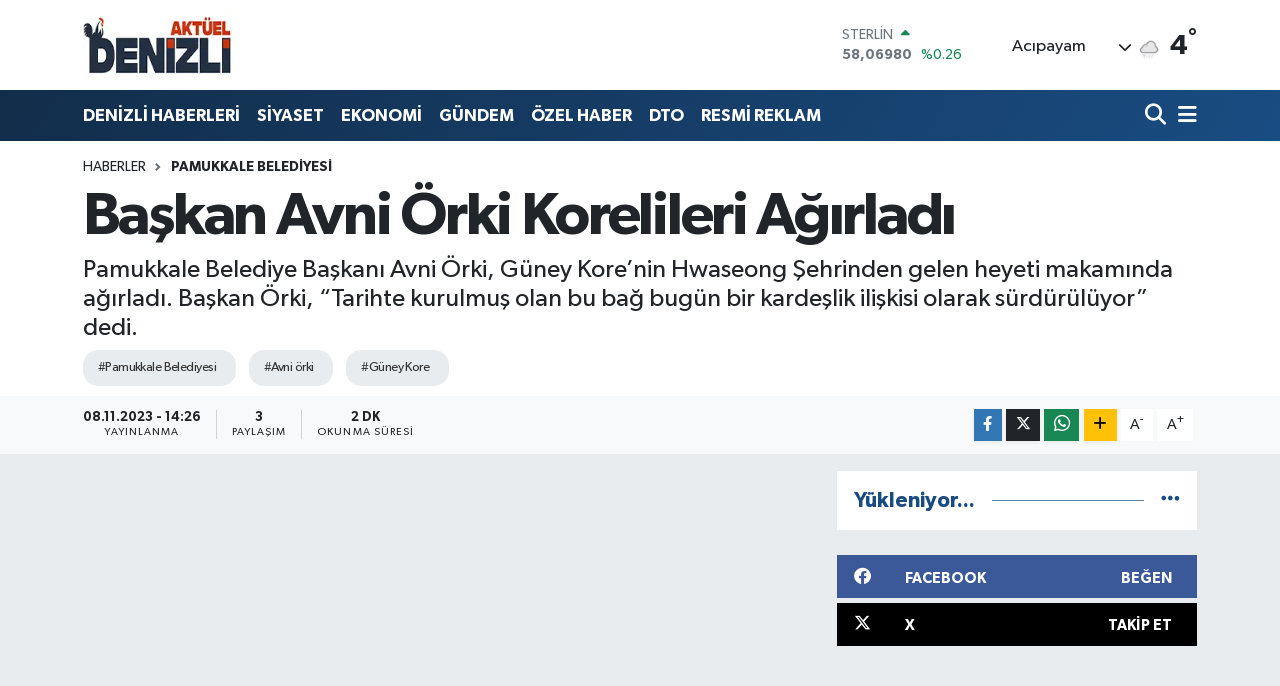

--- FILE ---
content_type: text/html; charset=UTF-8
request_url: https://www.denizliaktuel.com/baskan-avni-orki-korelileri-agirladi
body_size: 20002
content:
<!DOCTYPE html>
<html lang="tr" data-theme="flow">
<head>
<link rel="dns-prefetch" href="//www.denizliaktuel.com">
<link rel="dns-prefetch" href="//denizliaktuelcom.teimg.com">
<link rel="dns-prefetch" href="//www.youtube.com">
<link rel="dns-prefetch" href="//static.tebilisim.com">
<link rel="dns-prefetch" href="//www.googletagmanager.com">
<link rel="dns-prefetch" href="//pagead2.googlesyndication.com">
<link rel="dns-prefetch" href="//cdn2.bildirt.com">
<link rel="dns-prefetch" href="//mc.yandex.ru">
<link rel="dns-prefetch" href="//www.facebook.com">
<link rel="dns-prefetch" href="//www.twitter.com">
<link rel="dns-prefetch" href="//www.w3.org">
<link rel="dns-prefetch" href="//x.com">
<link rel="dns-prefetch" href="//api.whatsapp.com">
<link rel="dns-prefetch" href="//www.linkedin.com">
<link rel="dns-prefetch" href="//pinterest.com">
<link rel="dns-prefetch" href="//t.me">
<link rel="dns-prefetch" href="//facebook.com">
<link rel="dns-prefetch" href="//apps.apple.com">
<link rel="dns-prefetch" href="//play.google.com">
<link rel="dns-prefetch" href="//tebilisim.com">
<link rel="dns-prefetch" href="//twitter.com">
<link rel="dns-prefetch" href="//cdn.onesignal.com">

    <meta charset="utf-8">
<title>Başkan Avni Örki Korelileri Ağırladı - Denizli haber, Denizli Haberleri, Denizli Son Dakika Gelişmeleri</title>
<meta name="description" content="Pamukkale Belediye Başkanı Avni Örki, Güney Kore’nin Hwaseong Şehrinden gelen heyeti makamında ağırladı. Başkan Örki, “Tarihte kurulmuş olan bu bağ bugün bir kardeşlik ilişkisi olarak sürdürülüyor” dedi.">
<meta name="keywords" content="Pamukkale Belediyesi, avni örki, Güney Kore">
<link rel="canonical" href="https://www.denizliaktuel.com/baskan-avni-orki-korelileri-agirladi">
<meta name="viewport" content="width=device-width,initial-scale=1">
<meta name="X-UA-Compatible" content="IE=edge">
<meta name="robots" content="max-image-preview:large">
<meta name="theme-color" content="#122d4a">
<meta name="title" content="Başkan Avni Örki Korelileri Ağırladı">
<meta name="articleSection" content="video">
<meta name="datePublished" content="2023-11-08T14:26:00+03:00">
<meta name="dateModified" content="2023-11-08T14:26:00+03:00">
<meta name="articleAuthor" content="Haber Merkezi">
<meta name="author" content="Haber Merkezi">
<link rel="amphtml" href="https://www.denizliaktuel.com/baskan-avni-orki-korelileri-agirladi/amp">
<meta property="og:site_name" content="Denizli Haber, Denizali Haberleri - Denizli Aktuel">
<meta property="og:title" content="Başkan Avni Örki Korelileri Ağırladı">
<meta property="og:description" content="Pamukkale Belediye Başkanı Avni Örki, Güney Kore’nin Hwaseong Şehrinden gelen heyeti makamında ağırladı. Başkan Örki, “Tarihte kurulmuş olan bu bağ bugün bir kardeşlik ilişkisi olarak sürdürülüyor” dedi.">
<meta property="og:url" content="https://www.denizliaktuel.com/baskan-avni-orki-korelileri-agirladi">
<meta property="og:image" content="https://denizliaktuelcom.teimg.com/crop/1280x720/denizliaktuel-com/uploads/2023/11/baskan-orki-korelileri-agirladi.jpg">
<meta property="og:image:width" content="1280">
<meta property="og:image:height" content="720">
<meta property="og:image:alt" content="Başkan Avni Örki Korelileri Ağırladı">
<meta property="og:article:published_time" content="2023-11-08T14:26:00+03:00">
<meta property="og:article:modified_time" content="2023-11-08T14:26:00+03:00">
<meta property="og:type" content="video">
<meta property="og:video" content="https://www.youtube.com/embed/IC67E-zSH24">
<meta property="og:video:secure_url" content="https://www.youtube.com/embed/IC67E-zSH24">
<meta property="og:video:width" content="640">
<meta property="og:video:height" content="360">
<meta name="twitter:card" content="player">
<meta name="twitter:site" content="@denizliiaktuel">
<meta name="twitter:title" content="Başkan Avni Örki Korelileri Ağırladı">
<meta name="twitter:description" content="Pamukkale Belediye Başkanı Avni Örki, Güney Kore’nin Hwaseong Şehrinden gelen heyeti makamında ağırladı. Başkan Örki, “Tarihte kurulmuş olan bu bağ bugün bir kardeşlik ilişkisi olarak sürdürülüyor” dedi.">
<meta name="twitter:image" content="https://denizliaktuelcom.teimg.com/crop/1280x720/denizliaktuel-com/uploads/2023/11/baskan-orki-korelileri-agirladi.jpg">
<meta name="twitter:player" content="https://www.youtube.com/embed/IC67E-zSH24">
<meta name="twitter:player:width" content="640">
<meta name="twitter:player:height" content="360">
<link rel="shortcut icon" type="image/x-icon" href="https://denizliaktuelcom.teimg.com/denizliaktuel-com/uploads/2023/05/11.webp">
<link rel="manifest" href="https://www.denizliaktuel.com/manifest.json?v=6.6.4" />
<link rel="preload" href="https://static.tebilisim.com/flow/assets/css/font-awesome/fa-solid-900.woff2" as="font" type="font/woff2" crossorigin />
<link rel="preload" href="https://static.tebilisim.com/flow/assets/css/font-awesome/fa-brands-400.woff2" as="font" type="font/woff2" crossorigin />
<link rel="preload" href="https://static.tebilisim.com/flow/assets/css/weather-icons/font/weathericons-regular-webfont.woff2" as="font" type="font/woff2" crossorigin />
<link rel="preload" href="https://static.tebilisim.com/flow/vendor/te/fonts/gibson/Gibson-Bold.woff2" as="font" type="font/woff2" crossorigin />
<link rel="preload" href="https://static.tebilisim.com/flow/vendor/te/fonts/gibson/Gibson-BoldItalic.woff2" as="font" type="font/woff2" crossorigin />
<link rel="preload" href="https://static.tebilisim.com/flow/vendor/te/fonts/gibson/Gibson-Italic.woff2" as="font" type="font/woff2" crossorigin />
<link rel="preload" href="https://static.tebilisim.com/flow/vendor/te/fonts/gibson/Gibson-Light.woff2" as="font" type="font/woff2" crossorigin />
<link rel="preload" href="https://static.tebilisim.com/flow/vendor/te/fonts/gibson/Gibson-LightItalic.woff2" as="font" type="font/woff2" crossorigin />
<link rel="preload" href="https://static.tebilisim.com/flow/vendor/te/fonts/gibson/Gibson-SemiBold.woff2" as="font" type="font/woff2" crossorigin />
<link rel="preload" href="https://static.tebilisim.com/flow/vendor/te/fonts/gibson/Gibson-SemiBoldItalic.woff2" as="font" type="font/woff2" crossorigin />
<link rel="preload" href="https://static.tebilisim.com/flow/vendor/te/fonts/gibson/Gibson.woff2" as="font" type="font/woff2" crossorigin />


<link rel="preload" as="style" href="https://static.tebilisim.com/flow/vendor/te/fonts/gibson.css?v=6.6.4">
<link rel="stylesheet" href="https://static.tebilisim.com/flow/vendor/te/fonts/gibson.css?v=6.6.4">

<link rel="preload" as="image" href="https://denizliaktuelcom.teimg.com/crop/1280x720/denizliaktuel-com/uploads/2023/11/baskan-orki-korelileri-agirladi.jpg">
<style>:root {
        --te-link-color: #333;
        --te-link-hover-color: #000;
        --te-font: "Gibson";
        --te-secondary-font: "Gibson";
        --te-h1-font-size: 60px;
        --te-color: #122d4a;
        --te-hover-color: #194c82;
        --mm-ocd-width: 85%!important; /*  Mobil Menü Genişliği */
        --swiper-theme-color: var(--te-color)!important;
        --header-13-color: #ffc107;
    }</style><link rel="preload" as="style" href="https://static.tebilisim.com/flow/assets/vendor/bootstrap/css/bootstrap.min.css?v=6.6.4">
<link rel="stylesheet" href="https://static.tebilisim.com/flow/assets/vendor/bootstrap/css/bootstrap.min.css?v=6.6.4">
<link rel="preload" as="style" href="https://static.tebilisim.com/flow/assets/css/app6.6.4.min.css">
<link rel="stylesheet" href="https://static.tebilisim.com/flow/assets/css/app6.6.4.min.css">



<script type="application/ld+json">{"@context":"https:\/\/schema.org","@type":"WebSite","url":"https:\/\/www.denizliaktuel.com","potentialAction":{"@type":"SearchAction","target":"https:\/\/www.denizliaktuel.com\/arama?q={query}","query-input":"required name=query"}}</script>

<script type="application/ld+json">{"@context":"https:\/\/schema.org","@type":"NewsMediaOrganization","url":"https:\/\/www.denizliaktuel.com","name":"Denizli Akt\u00fcel","logo":"https:\/\/denizliaktuelcom.teimg.com\/denizliaktuel-com\/uploads\/2023\/05\/11.webp","sameAs":["https:\/\/www.facebook.com\/denizliaktuel20","https:\/\/www.twitter.com\/denizliiaktuel"]}</script>

<script type="application/ld+json">{"@context":"https:\/\/schema.org","@graph":[{"@type":"SiteNavigationElement","name":"Ana Sayfa","url":"https:\/\/www.denizliaktuel.com","@id":"https:\/\/www.denizliaktuel.com"},{"@type":"SiteNavigationElement","name":"G\u00dcNDEM","url":"https:\/\/www.denizliaktuel.com\/gundem","@id":"https:\/\/www.denizliaktuel.com\/gundem"},{"@type":"SiteNavigationElement","name":"\u00d6ZEL HABER","url":"https:\/\/www.denizliaktuel.com\/ozel-haber","@id":"https:\/\/www.denizliaktuel.com\/ozel-haber"},{"@type":"SiteNavigationElement","name":"SPOR","url":"https:\/\/www.denizliaktuel.com\/spor","@id":"https:\/\/www.denizliaktuel.com\/spor"},{"@type":"SiteNavigationElement","name":"EKONOM\u0130","url":"https:\/\/www.denizliaktuel.com\/ekonomi","@id":"https:\/\/www.denizliaktuel.com\/ekonomi"},{"@type":"SiteNavigationElement","name":"S\u0130YASET","url":"https:\/\/www.denizliaktuel.com\/siyaset","@id":"https:\/\/www.denizliaktuel.com\/siyaset"},{"@type":"SiteNavigationElement","name":"SA\u011eLIK","url":"https:\/\/www.denizliaktuel.com\/saglik","@id":"https:\/\/www.denizliaktuel.com\/saglik"},{"@type":"SiteNavigationElement","name":"E\u011e\u0130T\u0130M","url":"https:\/\/www.denizliaktuel.com\/egitim","@id":"https:\/\/www.denizliaktuel.com\/egitim"},{"@type":"SiteNavigationElement","name":"PAMUKKALE BELED\u0130YES\u0130","url":"https:\/\/www.denizliaktuel.com\/pamukkale-belediyesi","@id":"https:\/\/www.denizliaktuel.com\/pamukkale-belediyesi"},{"@type":"SiteNavigationElement","name":"DEN\u0130ZL\u0130 HABERLER\u0130","url":"https:\/\/www.denizliaktuel.com\/denizli-haberleri","@id":"https:\/\/www.denizliaktuel.com\/denizli-haberleri"},{"@type":"SiteNavigationElement","name":"DTO","url":"https:\/\/www.denizliaktuel.com\/dto","@id":"https:\/\/www.denizliaktuel.com\/dto"},{"@type":"SiteNavigationElement","name":"Merkezefendi Belediyesi","url":"https:\/\/www.denizliaktuel.com\/merkezefendi-belediyesi","@id":"https:\/\/www.denizliaktuel.com\/merkezefendi-belediyesi"},{"@type":"SiteNavigationElement","name":"Denizli B\u00fcy\u00fck\u015fehir Belediyesi","url":"https:\/\/www.denizliaktuel.com\/denizli-buyuksehir-belediyesi","@id":"https:\/\/www.denizliaktuel.com\/denizli-buyuksehir-belediyesi"},{"@type":"SiteNavigationElement","name":"Asayi\u015f","url":"https:\/\/www.denizliaktuel.com\/asayis","@id":"https:\/\/www.denizliaktuel.com\/asayis"},{"@type":"SiteNavigationElement","name":"Biyografiler","url":"https:\/\/www.denizliaktuel.com\/biyografiler","@id":"https:\/\/www.denizliaktuel.com\/biyografiler"},{"@type":"SiteNavigationElement","name":"Akt\u00fcel","url":"https:\/\/www.denizliaktuel.com\/aktuel","@id":"https:\/\/www.denizliaktuel.com\/aktuel"},{"@type":"SiteNavigationElement","name":"K\u00dcLT\u00dcR SANAT","url":"https:\/\/www.denizliaktuel.com\/kultur-sanat","@id":"https:\/\/www.denizliaktuel.com\/kultur-sanat"},{"@type":"SiteNavigationElement","name":"YAZARLAR","url":"https:\/\/www.denizliaktuel.com\/yazarlar","@id":"https:\/\/www.denizliaktuel.com\/yazarlar"},{"@type":"SiteNavigationElement","name":"RESM\u0130 REKLAM","url":"https:\/\/www.denizliaktuel.com\/resmi-reklam","@id":"https:\/\/www.denizliaktuel.com\/resmi-reklam"},{"@type":"SiteNavigationElement","name":"\u0130leti\u015fim","url":"https:\/\/www.denizliaktuel.com\/iletisim","@id":"https:\/\/www.denizliaktuel.com\/iletisim"},{"@type":"SiteNavigationElement","name":"Gizlilik S\u00f6zle\u015fmesi","url":"https:\/\/www.denizliaktuel.com\/gizlilik-sozlesmesi","@id":"https:\/\/www.denizliaktuel.com\/gizlilik-sozlesmesi"},{"@type":"SiteNavigationElement","name":"Yazarlar","url":"https:\/\/www.denizliaktuel.com\/yazarlar","@id":"https:\/\/www.denizliaktuel.com\/yazarlar"},{"@type":"SiteNavigationElement","name":"Foto Galeri","url":"https:\/\/www.denizliaktuel.com\/foto-galeri","@id":"https:\/\/www.denizliaktuel.com\/foto-galeri"},{"@type":"SiteNavigationElement","name":"Video Galeri","url":"https:\/\/www.denizliaktuel.com\/video","@id":"https:\/\/www.denizliaktuel.com\/video"},{"@type":"SiteNavigationElement","name":"Biyografiler","url":"https:\/\/www.denizliaktuel.com\/biyografi","@id":"https:\/\/www.denizliaktuel.com\/biyografi"},{"@type":"SiteNavigationElement","name":"Vefatlar","url":"https:\/\/www.denizliaktuel.com\/vefat","@id":"https:\/\/www.denizliaktuel.com\/vefat"},{"@type":"SiteNavigationElement","name":"R\u00f6portajlar","url":"https:\/\/www.denizliaktuel.com\/roportaj","@id":"https:\/\/www.denizliaktuel.com\/roportaj"},{"@type":"SiteNavigationElement","name":"Anketler","url":"https:\/\/www.denizliaktuel.com\/anketler","@id":"https:\/\/www.denizliaktuel.com\/anketler"},{"@type":"SiteNavigationElement","name":"Ac\u0131payam Bug\u00fcn, Yar\u0131n ve 1 Haftal\u0131k Hava Durumu Tahmini","url":"https:\/\/www.denizliaktuel.com\/acipayam-hava-durumu","@id":"https:\/\/www.denizliaktuel.com\/acipayam-hava-durumu"},{"@type":"SiteNavigationElement","name":"Ac\u0131payam Namaz Vakitleri","url":"https:\/\/www.denizliaktuel.com\/acipayam-namaz-vakitleri","@id":"https:\/\/www.denizliaktuel.com\/acipayam-namaz-vakitleri"},{"@type":"SiteNavigationElement","name":"Puan Durumu ve Fikst\u00fcr","url":"https:\/\/www.denizliaktuel.com\/futbol\/super-lig-puan-durumu-ve-fikstur","@id":"https:\/\/www.denizliaktuel.com\/futbol\/super-lig-puan-durumu-ve-fikstur"}]}</script>

<script type="application/ld+json">{"@context":"https:\/\/schema.org","@type":"BreadcrumbList","itemListElement":[{"@type":"ListItem","position":1,"item":{"@type":"Thing","@id":"https:\/\/www.denizliaktuel.com","name":"Haberler"}},{"@type":"ListItem","position":2,"item":{"@type":"Thing","@id":"https:\/\/www.denizliaktuel.com\/pamukkale-belediyesi","name":"PAMUKKALE BELED\u0130YES\u0130"}},{"@type":"ListItem","position":3,"item":{"@type":"Thing","@id":"https:\/\/www.denizliaktuel.com\/baskan-avni-orki-korelileri-agirladi","name":"Ba\u015fkan Avni \u00d6rki Korelileri A\u011f\u0131rlad\u0131"}}]}</script>
<script type="application/ld+json">{"@context":"https:\/\/schema.org","@type":"NewsArticle","headline":"Ba\u015fkan Avni \u00d6rki Korelileri A\u011f\u0131rlad\u0131","articleSection":"PAMUKKALE BELED\u0130YES\u0130","dateCreated":"2023-11-08T14:26:00+03:00","datePublished":"2023-11-08T14:26:00+03:00","dateModified":"2023-11-08T14:26:00+03:00","wordCount":359,"genre":"news","mainEntityOfPage":{"@type":"WebPage","@id":"https:\/\/www.denizliaktuel.com\/baskan-avni-orki-korelileri-agirladi"},"articleBody":"Pamukkale Belediyesi d\u00fcnyan\u0131n farkl\u0131 noktalar\u0131nda gelen misafirleri a\u011f\u0131rlamaya devam ediyor. Bir dizi ziyaret i\u00e7in Denizli\u2019ye gelen G\u00fcney Kore Hwaseong \u015eehri Meclis Ba\u015fkan\u0131 Gim Gyeong Hee ve beraberindeki heyet Pamukkale Belediye Ba\u015fkan\u0131 Avni \u00d6rki\u2019yi makam\u0131nda ziyaret etti. Hwaseong \u015eehri Meclis Ba\u015fkan\u0131 Gim Gyeong Hee ile turizm ve tar\u0131m konular\u0131nda yap\u0131lan sohbette fikir al\u0131\u015f veri\u015finde bulunuldu.\r\n\r\n\r\n\r\nZiyaretten memnuniyet duydu\u011funu ifade eden Pamukkale Belediye Ba\u015fkan\u0131 Avni \u00d6rki, \u201cTarihte kurulmu\u015f olan g\u00fc\u00e7l\u00fc ba\u011flar, yine bir karde\u015flik ili\u015fkisi olarak devam ediyor. Her ne kadar co\u011frafi olarak birbirimize \u00e7ok uzak olsak da g\u00f6n\u00fcl olarak birbirimize \u00e7ok yak\u0131n\u0131z. Pamukkale\u2019mizin de s\u0131k s\u0131k Koreli dostlar\u0131m\u0131z taraf\u0131ndan ziyaret edildi\u011fini biliyoruz. Biz Pamukkale i\u00e7in \u2018d\u00fcnyan\u0131n cenneti\u2019 diyoruz. Pamukkale, tarihiyle, turizmiyle, tar\u0131m\u0131yla, sanayisiyle, T\u00fcrkiye\u2019nin ve d\u00fcnyan\u0131n en \u00f6nemli noktalar\u0131ndan bir tanesi. Karahay\u0131t k\u0131rm\u0131z\u0131 suyuyla Pamukkale\u2019miz de beyaz suyuyla \u015fifa da\u011f\u0131t\u0131yor. D\u00fcnyada yine t\u0131bbi aromatik bitki olan kekik il\u00e7emizde yeti\u015fiyor. Pamukkale Belediye Ba\u015fkan\u0131 olarak sizleri \u015fehrimizde g\u00f6rd\u00fc\u011f\u00fcm\u00fcz i\u00e7in \u00e7ok mutlu oldum. \u0130n\u015fallah bu ziyaret iki \u015fehir i\u00e7in g\u00fczelliklere vesile olsun\u201d diye konu\u015ftu. G\u00fcney Kore Hwaseong \u015eehri Meclis Ba\u015fkan\u0131 Gim Gyeong Hee ise Pamukkale\u2019yi \u00e7ok be\u011fendi\u011fini ve kendi \u015fehirlerinde de sanayi ve turizmin \u00f6nemli oldu\u011funu anlatarak, \u201cPamukkale balon turuna kat\u0131ld\u0131m. Travertenlerin g\u00f6r\u00fcnt\u00fcs\u00fc muhte\u015femdi. Adeta a\u015f\u0131\u011f\u0131 oldum. \u0130l\u00e7enizin tarih, \u00e7evre konusunda \u00e7ok iyi oldu\u011funu g\u00f6rd\u00fcm\u201d diyerek, Ba\u015fkan \u00d6rki\u2019ye Pamukkale\u2019ye yapt\u0131\u011f\u0131 \u00e7al\u0131\u015fmalar i\u00e7in te\u015fekk\u00fcr etti. Ba\u015fkan \u00d6rki, Pamukkale\u2019nin tarihi ve do\u011fal g\u00fczellikleri hakk\u0131nda misafirlerine bilgiler vererek, Hwaseong \u015eehir meclisi ba\u015fkan\u0131 Gim Gyeong Hee\u2019ye Pamukkale\u2019de yeti\u015fen Denizli Keki\u011fi, lavanta, ada\u00e7ay\u0131 gibi bitkilerden hediye etti. Gim Gyeong Hee, Ba\u015fkan \u00d6rki\u2019ye Kore\u2019nin eski d\u00f6nemlerinden bu yana el i\u015f\u00e7ili\u011fi ile \u00fcretilen taba\u011f\u0131n\u0131 hediye etti.\r\n\r\n\r\n\r\n\r\n\r\n\r\n\r\n\r\n\r\n\r\n\r\n\r\n\r\n\r\n\r\n","description":"Pamukkale Belediye Ba\u015fkan\u0131 Avni \u00d6rki, G\u00fcney Kore\u2019nin Hwaseong \u015eehrinden gelen heyeti makam\u0131nda a\u011f\u0131rlad\u0131. Ba\u015fkan \u00d6rki, \u201cTarihte kurulmu\u015f olan bu ba\u011f bug\u00fcn bir karde\u015flik ili\u015fkisi olarak s\u00fcrd\u00fcr\u00fcl\u00fcyor\u201d dedi.","inLanguage":"tr-TR","keywords":["Pamukkale Belediyesi","avni \u00f6rki","G\u00fcney Kore"],"image":{"@type":"ImageObject","url":"https:\/\/denizliaktuelcom.teimg.com\/crop\/1280x720\/denizliaktuel-com\/uploads\/2023\/11\/baskan-orki-korelileri-agirladi.jpg","width":"1280","height":"720","caption":"Ba\u015fkan Avni \u00d6rki Korelileri A\u011f\u0131rlad\u0131"},"publishingPrinciples":"https:\/\/www.denizliaktuel.com\/gizlilik-sozlesmesi","isFamilyFriendly":"http:\/\/schema.org\/True","isAccessibleForFree":"http:\/\/schema.org\/True","publisher":{"@type":"Organization","name":"Denizli Akt\u00fcel","image":"https:\/\/denizliaktuelcom.teimg.com\/denizliaktuel-com\/uploads\/2023\/05\/11.webp","logo":{"@type":"ImageObject","url":"https:\/\/denizliaktuelcom.teimg.com\/denizliaktuel-com\/uploads\/2023\/05\/11.webp","width":"640","height":"375"}},"author":{"@type":"Person","name":"Denizli Akt\u00fcel","honorificPrefix":"","jobTitle":"","url":null}}</script>
<script type="application/ld+json">{"@context":"https:\/\/schema.org","@type":"VideoObject","name":"Ba\u015fkan Avni \u00d6rki Korelileri A\u011f\u0131rlad\u0131","genre":"video","inLanguage":"tr-TR","thumbnailUrl":"https:\/\/denizliaktuelcom.teimg.com\/crop\/250x150\/denizliaktuel-com\/uploads\/2023\/11\/baskan-orki-korelileri-agirladi.jpg","embedUrl":"https:\/\/www.youtube.com\/embed\/IC67E-zSH24","dateCreated":"2023-11-08T14:26:00+03:00","datePublished":"2023-11-08T14:26:00+03:00","dateModified":"2023-11-08T14:26:00+03:00","uploadDate":"2023-11-08T14:26:00+03:00","description":"Pamukkale Belediye Ba\u015fkan\u0131 Avni \u00d6rki, G\u00fcney Kore\u2019nin Hwaseong \u015eehrinden gelen heyeti makam\u0131nda a\u011f\u0131rlad\u0131. Ba\u015fkan \u00d6rki, \u201cTarihte kurulmu\u015f olan bu ba\u011f bug\u00fcn bir karde\u015flik ili\u015fkisi olarak s\u00fcrd\u00fcr\u00fcl\u00fcyor\u201d dedi.","headline":"Ba\u015fkan Avni \u00d6rki Korelileri A\u011f\u0131rlad\u0131","image":"https:\/\/denizliaktuelcom.teimg.com\/denizliaktuel-com\/uploads\/2023\/11\/baskan-orki-korelileri-agirladi.jpg","mainEntityOfPage":{"@type":"WebPage","@id":"https:\/\/www.denizliaktuel.com\/baskan-avni-orki-korelileri-agirladi"},"url":"https:\/\/www.denizliaktuel.com\/baskan-avni-orki-korelileri-agirladi"}</script>





<script async src="https://www.googletagmanager.com/gtag/js?id=UA-108757569-1"></script>
<script async src="https://pagead2.googlesyndication.com/pagead/js/adsbygoogle.js?client=ca-pub-4738310848538000"
     crossorigin="anonymous"></script>
     <!-- Google tag (gtag.js) -->
<script async src="https://www.googletagmanager.com/gtag/js?id=G-SL99X2YC0Z"></script>
<script>
  window.dataLayer = window.dataLayer || [];
  function gtag(){dataLayer.push(arguments);}
  gtag('js', new Date());
 
            
  gtag('config', 'G-SL99X2YC0Z');
</script>

<!-- Bildirt alanı elleme -->
<link rel="manifest" href="/manifest.json?data=Bildirt">
<script>var uygulamaid="235203-7524-1000-9838-5755-6";</script>
<script src="https://cdn2.bildirt.com/BildirtSDKfiles.js"></script>

<!-- Yandex.Metrika counter -->
<script type="text/javascript" >
   (function(m,e,t,r,i,k,a){m[i]=m[i]||function(){(m[i].a=m[i].a||[]).push(arguments)};
   m[i].l=1*new Date();
   for (var j = 0; j < document.scripts.length; j++) {if (document.scripts[j].src === r) { return; }}
   k=e.createElement(t),a=e.getElementsByTagName(t)[0],k.async=1,k.src=r,a.parentNode.insertBefore(k,a)})
   (window, document, "script", "https://mc.yandex.ru/metrika/tag.js", "ym");

   ym(96552847, "init", {
        clickmap:true,
        trackLinks:true,
        accurateTrackBounce:true
   });
</script>
<noscript><div><img src="https://mc.yandex.ru/watch/96552847" style="position:absolute; left:-9999px;" alt="" /></div></noscript>
<!-- /Yandex.Metrika counter -->






</head>




<body class="d-flex flex-column min-vh-100">

    
    

    <header class="header-1">
    <nav class="top-header navbar navbar-expand-lg navbar-light shadow-sm bg-white py-1">
        <div class="container">
                            <a class="navbar-brand me-0" href="/" title="Denizli Haber, Denizali Haberleri - Denizli Aktuel">
                <img src="https://denizliaktuelcom.teimg.com/denizliaktuel-com/uploads/2023/05/11.webp" alt="Denizli Haber, Denizali Haberleri - Denizli Aktuel" width="150" height="40" class="light-mode img-fluid flow-logo">
<img src="https://denizliaktuelcom.teimg.com/denizliaktuel-com/uploads/2023/05/11.webp" alt="Denizli Haber, Denizali Haberleri - Denizli Aktuel" width="150" height="40" class="dark-mode img-fluid flow-logo d-none">

            </a>
                                    <div class="header-widgets d-lg-flex justify-content-end align-items-center d-none">
                <div class="position-relative overflow-hidden" style="height: 40px;">
                    <!-- PİYASALAR -->
        <div class="newsticker mini">
        <ul class="newsticker__h4 list-unstyled text-secondary" data-header="1">
            <li class="newsticker__item col dolar">
                <div>DOLAR <span class="text-danger"><i class="fa fa-caret-down ms-1"></i></span> </div>
                <div class="fw-bold mb-0 d-inline-block">43,27430</div>
                <span class="d-inline-block ms-2 text-danger">%-0.01</span>
            </li>
            <li class="newsticker__item col euro">
                <div>EURO <span class="text-success"><i class="fa fa-caret-up ms-1"></i></span> </div>
                <div class="fw-bold mb-0 d-inline-block">50,39610</div><span
                    class="d-inline-block ms-2 text-success">%0.37</span>
            </li>
            <li class="newsticker__item col sterlin">
                <div>STERLİN <span class="text-success"><i class="fa fa-caret-up ms-1"></i></span> </div>
                <div class="fw-bold mb-0 d-inline-block">58,06980</div><span
                    class="d-inline-block ms-2 text-success">%0.26</span>
            </li>
            <li class="newsticker__item col altin">
                <div>G.ALTIN <span class="text-success"><i class="fa fa-caret-up ms-1"></i></span> </div>
                <div class="fw-bold mb-0 d-inline-block">6492,88000</div>
                <span class="d-inline-block ms-2 text-success">%1.84</span>
            </li>
            <li class="newsticker__item col bist">
                <div>BİST100 <span class="text-success"><i class="fa fa-caret-up ms-1"></i></span> </div>
                <div class="fw-bold mb-0 d-inline-block">12.669,00</div>
                <span class="d-inline-block ms-2 text-success">%170</span>
            </li>
            <li class="newsticker__item col btc">
                <div>BITCOIN <span class="text-danger"><i class="fa fa-caret-down ms-1"></i></span> </div>
                <div class="fw-bold mb-0 d-inline-block">92.606,24</div>
                <span class="d-inline-block ms-2 text-danger">%-2.68</span>
            </li>
        </ul>
    </div>
    

                </div>
                <div class="weather-top d-none d-lg-flex justify-content-between align-items-center ms-4 weather-widget mini">
                    <!-- HAVA DURUMU -->

<input type="hidden" name="widget_setting_weathercity" value="37.42385000,29.34941000" />

            <div class="weather mx-1">
            <div class="custom-selectbox " onclick="toggleDropdown(this)" style="width: 120px">
    <div class="d-flex justify-content-between align-items-center">
        <span style="">Acıpayam</span>
        <i class="fas fa-chevron-down" style="font-size: 14px"></i>
    </div>
    <ul class="bg-white text-dark overflow-widget" style="min-height: 100px; max-height: 300px">
                        <li>
            <a href="https://www.denizliaktuel.com/denizli-acipayam-hava-durumu" title="Acıpayam Hava Durumu" class="text-dark">
                Acıpayam
            </a>
        </li>
                        <li>
            <a href="https://www.denizliaktuel.com/denizli-babadag-hava-durumu" title="Babadağ Hava Durumu" class="text-dark">
                Babadağ
            </a>
        </li>
                        <li>
            <a href="https://www.denizliaktuel.com/denizli-baklan-hava-durumu" title="Baklan Hava Durumu" class="text-dark">
                Baklan
            </a>
        </li>
                        <li>
            <a href="https://www.denizliaktuel.com/denizli-bekilli-hava-durumu" title="Bekilli Hava Durumu" class="text-dark">
                Bekilli
            </a>
        </li>
                        <li>
            <a href="https://www.denizliaktuel.com/denizli-beyagac-hava-durumu" title="Beyağaç Hava Durumu" class="text-dark">
                Beyağaç
            </a>
        </li>
                        <li>
            <a href="https://www.denizliaktuel.com/denizli-bozkurt-hava-durumu" title="Bozkurt Hava Durumu" class="text-dark">
                Bozkurt
            </a>
        </li>
                        <li>
            <a href="https://www.denizliaktuel.com/denizli-buldan-hava-durumu" title="Buldan Hava Durumu" class="text-dark">
                Buldan
            </a>
        </li>
                        <li>
            <a href="https://www.denizliaktuel.com/denizli-cal-hava-durumu" title="Çal Hava Durumu" class="text-dark">
                Çal
            </a>
        </li>
                        <li>
            <a href="https://www.denizliaktuel.com/denizli-cameli-hava-durumu" title="Çameli Hava Durumu" class="text-dark">
                Çameli
            </a>
        </li>
                        <li>
            <a href="https://www.denizliaktuel.com/denizli-cardak-hava-durumu" title="Çardak Hava Durumu" class="text-dark">
                Çardak
            </a>
        </li>
                        <li>
            <a href="https://www.denizliaktuel.com/denizli-civril-hava-durumu" title="Çivril Hava Durumu" class="text-dark">
                Çivril
            </a>
        </li>
                        <li>
            <a href="https://www.denizliaktuel.com/denizli-guney-hava-durumu" title="Güney Hava Durumu" class="text-dark">
                Güney
            </a>
        </li>
                        <li>
            <a href="https://www.denizliaktuel.com/denizli-honaz-hava-durumu" title="Honaz Hava Durumu" class="text-dark">
                Honaz
            </a>
        </li>
                        <li>
            <a href="https://www.denizliaktuel.com/denizli-kale-hava-durumu" title="Kale Hava Durumu" class="text-dark">
                Kale
            </a>
        </li>
                        <li>
            <a href="https://www.denizliaktuel.com/denizli-merkezefendi-hava-durumu" title="Merkezefendi Hava Durumu" class="text-dark">
                Merkezefendi
            </a>
        </li>
                        <li>
            <a href="https://www.denizliaktuel.com/denizli-pamukkale-hava-durumu" title="Pamukkale Hava Durumu" class="text-dark">
                Pamukkale
            </a>
        </li>
                        <li>
            <a href="https://www.denizliaktuel.com/denizli-saraykoy-hava-durumu" title="Sarayköy Hava Durumu" class="text-dark">
                Sarayköy
            </a>
        </li>
                        <li>
            <a href="https://www.denizliaktuel.com/denizli-serinhisar-hava-durumu" title="Serinhisar Hava Durumu" class="text-dark">
                Serinhisar
            </a>
        </li>
                        <li>
            <a href="https://www.denizliaktuel.com/denizli-tavas-hava-durumu" title="Tavas Hava Durumu" class="text-dark">
                Tavas
            </a>
        </li>
            </ul>
</div>

        </div>
        <div>
            <img src="//cdn.weatherapi.com/weather/64x64/night/311.png" class="condition" width="26" height="26" alt="4" />
        </div>
        <div class="weather-degree h3 mb-0 lead ms-2" data-header="1">
            <span class="degree">4</span><sup>°</sup>
        </div>
    
<div data-location='{"city":"TUXX0014"}' class="d-none"></div>


                </div>
            </div>
                        <ul class="nav d-lg-none px-2">
                
                <li class="nav-item"><a href="/arama" class="me-2" title="Ara"><i class="fa fa-search fa-lg"></i></a></li>
                <li class="nav-item"><a href="#menu" title="Ana Menü"><i class="fa fa-bars fa-lg"></i></a></li>
            </ul>
        </div>
    </nav>
    <div class="main-menu navbar navbar-expand-lg d-none d-lg-block bg-gradient-te py-1">
        <div class="container">
            <ul  class="nav fw-semibold">
        <li class="nav-item   ">
        <a href="/denizli-haberleri" class="nav-link text-white" target="_self" title="DENİZLİ HABERLERİ">DENİZLİ HABERLERİ</a>
        
    </li>
        <li class="nav-item   ">
        <a href="/siyaset" class="nav-link text-white" target="_self" title="SİYASET">SİYASET</a>
        
    </li>
        <li class="nav-item   ">
        <a href="/ekonomi" class="nav-link text-white" target="_self" title="EKONOMİ">EKONOMİ</a>
        
    </li>
        <li class="nav-item   ">
        <a href="/gundem" class="nav-link text-white" target="_self" title="GÜNDEM">GÜNDEM</a>
        
    </li>
        <li class="nav-item   ">
        <a href="/ozel-haber" class="nav-link text-white" target="_self" title="ÖZEL HABER">ÖZEL HABER</a>
        
    </li>
        <li class="nav-item   ">
        <a href="/dto" class="nav-link text-white" target="_self" title="DTO">DTO</a>
        
    </li>
        <li class="nav-item   ">
        <a href="/resmi-reklam" class="nav-link text-white" target="_self" title="RESMİ REKLAM">RESMİ REKLAM</a>
        
    </li>
    </ul>

            <ul class="navigation-menu nav d-flex align-items-center">

                <li class="nav-item">
                    <a href="/arama" class="nav-link pe-1 text-white" title="Ara">
                        <i class="fa fa-search fa-lg"></i>
                    </a>
                </li>

                

                <li class="nav-item dropdown position-static">
                    <a class="nav-link pe-0 text-white" data-bs-toggle="dropdown" href="#" aria-haspopup="true" aria-expanded="false" title="Ana Menü">
                        <i class="fa fa-bars fa-lg"></i>
                    </a>
                    <div class="mega-menu dropdown-menu dropdown-menu-end text-capitalize shadow-lg border-0 rounded-0">

    <div class="row g-3 small p-3">

                <div class="col">
            <div class="extra-sections bg-light p-3 border">
                <a href="https://www.denizliaktuel.com/denizli-nobetci-eczaneler" title="Denizli Nöbetçi Eczaneler" class="d-block border-bottom pb-2 mb-2" target="_self"><i class="fa-solid fa-capsules me-2"></i>Denizli Nöbetçi Eczaneler</a>
<a href="https://www.denizliaktuel.com/denizli-hava-durumu" title="Denizli Hava Durumu" class="d-block border-bottom pb-2 mb-2" target="_self"><i class="fa-solid fa-cloud-sun me-2"></i>Denizli Hava Durumu</a>
<a href="https://www.denizliaktuel.com/denizli-namaz-vakitleri" title="Denizli Namaz Vakitleri" class="d-block border-bottom pb-2 mb-2" target="_self"><i class="fa-solid fa-mosque me-2"></i>Denizli Namaz Vakitleri</a>
<a href="https://www.denizliaktuel.com/denizli-trafik-durumu" title="Denizli Trafik Yoğunluk Haritası" class="d-block border-bottom pb-2 mb-2" target="_self"><i class="fa-solid fa-car me-2"></i>Denizli Trafik Yoğunluk Haritası</a>
<a href="https://www.denizliaktuel.com/futbol/super-lig-puan-durumu-ve-fikstur" title="Süper Lig Puan Durumu ve Fikstür" class="d-block border-bottom pb-2 mb-2" target="_self"><i class="fa-solid fa-chart-bar me-2"></i>Süper Lig Puan Durumu ve Fikstür</a>
<a href="https://www.denizliaktuel.com/tum-mansetler" title="Tüm Manşetler" class="d-block border-bottom pb-2 mb-2" target="_self"><i class="fa-solid fa-newspaper me-2"></i>Tüm Manşetler</a>
<a href="https://www.denizliaktuel.com/sondakika-haberleri" title="Son Dakika Haberleri" class="d-block border-bottom pb-2 mb-2" target="_self"><i class="fa-solid fa-bell me-2"></i>Son Dakika Haberleri</a>

            </div>
        </div>
        
        <div class="col">
        <a href="/spor" class="d-block border-bottom  pb-2 mb-2" target="_self" title="SPOR">SPOR</a>
            <a href="/saglik" class="d-block border-bottom  pb-2 mb-2" target="_self" title="SAĞLIK">SAĞLIK</a>
            <a href="/egitim" class="d-block border-bottom  pb-2 mb-2" target="_self" title="EĞİTİM">EĞİTİM</a>
            <a href="/pamukkale-belediyesi" class="d-block border-bottom  pb-2 mb-2" target="_self" title="PAMUKKALE BELEDİYESİ">PAMUKKALE BELEDİYESİ</a>
            <a href="/merkezefendi-belediyesi" class="d-block border-bottom  pb-2 mb-2" target="_self" title="Merkezefendi Belediyesi">Merkezefendi Belediyesi</a>
            <a href="/denizli-buyuksehir-belediyesi" class="d-block border-bottom  pb-2 mb-2" target="_self" title="Denizli Büyükşehir Belediyesi">Denizli Büyükşehir Belediyesi</a>
            <a href="/asayis" class="d-block  pb-2 mb-2" target="_self" title="Asayiş">Asayiş</a>
        </div><div class="col">
            <a href="/biyografiler" class="d-block border-bottom  pb-2 mb-2" target="_self" title="Biyografiler">Biyografiler</a>
            <a href="/aktuel" class="d-block border-bottom  pb-2 mb-2" target="_self" title="Aktüel">Aktüel</a>
            <a href="/kultur-sanat" class="d-block border-bottom  pb-2 mb-2" target="_self" title="KÜLTÜR SANAT">KÜLTÜR SANAT</a>
            <a href="/yazarlar" class="d-block border-bottom  pb-2 mb-2" target="_self" title="YAZARLAR">YAZARLAR</a>
        </div>


    </div>

    <div class="p-3 bg-light">
                <a class="me-3"
            href="https://www.facebook.com/denizliaktuel20" target="_blank" rel="nofollow noreferrer noopener"><i class="fab fa-facebook me-2 text-navy"></i> Facebook</a>
                        <a class="me-3"
            href="https://www.twitter.com/denizliiaktuel" target="_blank" rel="nofollow noreferrer noopener"><i class="fab fa-x-twitter "></i> Twitter</a>
                                                                            </div>

    <div class="mega-menu-footer p-2 bg-te-color">
        <a class="dropdown-item text-white" href="/kunye" title="Künye"><i class="fa fa-id-card me-2"></i> Künye</a>
        <a class="dropdown-item text-white" href="/iletisim" title="İletişim"><i class="fa fa-envelope me-2"></i> İletişim</a>
        <a class="dropdown-item text-white" href="/rss-baglantilari" title="RSS Bağlantıları"><i class="fa fa-rss me-2"></i> RSS Bağlantıları</a>
        <a class="dropdown-item text-white" href="/member/login" title="Üyelik Girişi"><i class="fa fa-user me-2"></i> Üyelik Girişi</a>
    </div>


</div>

                </li>

            </ul>
        </div>
    </div>
    <ul  class="mobile-categories d-lg-none list-inline bg-white">
        <li class="list-inline-item">
        <a href="/denizli-haberleri" class="text-dark" target="_self" title="DENİZLİ HABERLERİ">
                DENİZLİ HABERLERİ
        </a>
    </li>
        <li class="list-inline-item">
        <a href="/siyaset" class="text-dark" target="_self" title="SİYASET">
                SİYASET
        </a>
    </li>
        <li class="list-inline-item">
        <a href="/ekonomi" class="text-dark" target="_self" title="EKONOMİ">
                EKONOMİ
        </a>
    </li>
        <li class="list-inline-item">
        <a href="/gundem" class="text-dark" target="_self" title="GÜNDEM">
                GÜNDEM
        </a>
    </li>
        <li class="list-inline-item">
        <a href="/ozel-haber" class="text-dark" target="_self" title="ÖZEL HABER">
                ÖZEL HABER
        </a>
    </li>
        <li class="list-inline-item">
        <a href="/dto" class="text-dark" target="_self" title="DTO">
                DTO
        </a>
    </li>
        <li class="list-inline-item">
        <a href="/resmi-reklam" class="text-dark" target="_self" title="RESMİ REKLAM">
                RESMİ REKLAM
        </a>
    </li>
    </ul>

</header>






<main class="single overflow-hidden" style="min-height: 300px">

            
    
    <div class="infinite" data-show-advert="1">

    

    <div class="infinite-item d-block" data-id="43792" data-category-id="15" data-reference="TE\Blog\Models\Post" data-json-url="/service/json/featured-infinite.json">

        

        <div class="post-header pt-3 bg-white">

    <div class="container">

        
        <nav class="meta-category d-flex justify-content-lg-start" style="--bs-breadcrumb-divider: url(&#34;data:image/svg+xml,%3Csvg xmlns='http://www.w3.org/2000/svg' width='8' height='8'%3E%3Cpath d='M2.5 0L1 1.5 3.5 4 1 6.5 2.5 8l4-4-4-4z' fill='%236c757d'/%3E%3C/svg%3E&#34;);" aria-label="breadcrumb">
        <ol class="breadcrumb mb-0">
            <li class="breadcrumb-item"><a href="https://www.denizliaktuel.com" class="breadcrumb_link" target="_self">Haberler</a></li>
            <li class="breadcrumb-item active fw-bold" aria-current="page"><a href="/pamukkale-belediyesi" target="_self" class="breadcrumb_link text-dark" title="PAMUKKALE BELEDİYESİ">PAMUKKALE BELEDİYESİ</a></li>
        </ol>
</nav>

        <h1 class="h2 fw-bold text-lg-start headline my-2" itemprop="headline">Başkan Avni Örki Korelileri Ağırladı</h1>
        
        <h2 class="lead text-lg-start text-dark my-2 description" itemprop="description">Pamukkale Belediye Başkanı Avni Örki, Güney Kore’nin Hwaseong Şehrinden gelen heyeti makamında ağırladı. Başkan Örki, “Tarihte kurulmuş olan bu bağ bugün bir kardeşlik ilişkisi olarak sürdürülüyor” dedi.</h2>
        
        <div class="news-tags">
        <a href="https://www.denizliaktuel.com/haberleri/pamukkale-belediyesi" title="Pamukkale Belediyesi" class="news-tags__link" rel="nofollow">#Pamukkale Belediyesi</a>
        <a href="https://www.denizliaktuel.com/haberleri/avni-orki" title="avni örki" class="news-tags__link" rel="nofollow">#Avni örki</a>
        <a href="https://www.denizliaktuel.com/haberleri/guney-kore" title="Güney Kore" class="news-tags__link" rel="nofollow">#Güney Kore</a>
    </div>

    </div>

    <div class="bg-light py-1">
        <div class="container d-flex justify-content-between align-items-center">

            <div class="meta-author">
    
    <div class="box">
    <time class="fw-bold">08.11.2023 - 14:26</time>
    <span class="info">Yayınlanma</span>
</div>

    <div class="box">
    <span class="fw-bold">3</span>
    <span class="info text-dark">Paylaşım</span>
</div>

    
    <div class="box">
    <span class="fw-bold">2 Dk</span>
    <span class="info text-dark">Okunma Süresi</span>
</div>





</div>


            <div class="share-area justify-content-end align-items-center d-none d-lg-flex">

    <div class="mobile-share-button-container mb-2 d-block d-md-none">
    <button
        class="btn btn-primary btn-sm rounded-0 shadow-sm w-100"
        onclick="handleMobileShare(event, 'Başkan Avni Örki Korelileri Ağırladı', 'https://www.denizliaktuel.com/baskan-avni-orki-korelileri-agirladi')"
        title="Paylaş"
    >
        <i class="fas fa-share-alt me-2"></i>Paylaş
    </button>
</div>

<div class="social-buttons-new d-none d-md-flex justify-content-between">
    <a
        href="https://www.facebook.com/sharer/sharer.php?u=https%3A%2F%2Fwww.denizliaktuel.com%2Fbaskan-avni-orki-korelileri-agirladi"
        onclick="initiateDesktopShare(event, 'facebook')"
        class="btn btn-primary btn-sm rounded-0 shadow-sm me-1"
        title="Facebook'ta Paylaş"
        data-platform="facebook"
        data-share-url="https://www.denizliaktuel.com/baskan-avni-orki-korelileri-agirladi"
        data-share-title="Başkan Avni Örki Korelileri Ağırladı"
        rel="noreferrer nofollow noopener external"
    >
        <i class="fab fa-facebook-f"></i>
    </a>

    <a
        href="https://x.com/intent/tweet?url=https%3A%2F%2Fwww.denizliaktuel.com%2Fbaskan-avni-orki-korelileri-agirladi&text=Ba%C5%9Fkan+Avni+%C3%96rki+Korelileri+A%C4%9F%C4%B1rlad%C4%B1"
        onclick="initiateDesktopShare(event, 'twitter')"
        class="btn btn-dark btn-sm rounded-0 shadow-sm me-1"
        title="X'de Paylaş"
        data-platform="twitter"
        data-share-url="https://www.denizliaktuel.com/baskan-avni-orki-korelileri-agirladi"
        data-share-title="Başkan Avni Örki Korelileri Ağırladı"
        rel="noreferrer nofollow noopener external"
    >
        <i class="fab fa-x-twitter text-white"></i>
    </a>

    <a
        href="https://api.whatsapp.com/send?text=Ba%C5%9Fkan+Avni+%C3%96rki+Korelileri+A%C4%9F%C4%B1rlad%C4%B1+-+https%3A%2F%2Fwww.denizliaktuel.com%2Fbaskan-avni-orki-korelileri-agirladi"
        onclick="initiateDesktopShare(event, 'whatsapp')"
        class="btn btn-success btn-sm rounded-0 btn-whatsapp shadow-sm me-1"
        title="Whatsapp'ta Paylaş"
        data-platform="whatsapp"
        data-share-url="https://www.denizliaktuel.com/baskan-avni-orki-korelileri-agirladi"
        data-share-title="Başkan Avni Örki Korelileri Ağırladı"
        rel="noreferrer nofollow noopener external"
    >
        <i class="fab fa-whatsapp fa-lg"></i>
    </a>

    <div class="dropdown">
        <button class="dropdownButton btn btn-sm rounded-0 btn-warning border-none shadow-sm me-1" type="button" data-bs-toggle="dropdown" name="socialDropdownButton" title="Daha Fazla">
            <i id="icon" class="fa fa-plus"></i>
        </button>

        <ul class="dropdown-menu dropdown-menu-end border-0 rounded-1 shadow">
            <li>
                <a
                    href="https://www.linkedin.com/sharing/share-offsite/?url=https%3A%2F%2Fwww.denizliaktuel.com%2Fbaskan-avni-orki-korelileri-agirladi"
                    class="dropdown-item"
                    onclick="initiateDesktopShare(event, 'linkedin')"
                    data-platform="linkedin"
                    data-share-url="https://www.denizliaktuel.com/baskan-avni-orki-korelileri-agirladi"
                    data-share-title="Başkan Avni Örki Korelileri Ağırladı"
                    rel="noreferrer nofollow noopener external"
                    title="Linkedin"
                >
                    <i class="fab fa-linkedin text-primary me-2"></i>Linkedin
                </a>
            </li>
            <li>
                <a
                    href="https://pinterest.com/pin/create/button/?url=https%3A%2F%2Fwww.denizliaktuel.com%2Fbaskan-avni-orki-korelileri-agirladi&description=Ba%C5%9Fkan+Avni+%C3%96rki+Korelileri+A%C4%9F%C4%B1rlad%C4%B1&media="
                    class="dropdown-item"
                    onclick="initiateDesktopShare(event, 'pinterest')"
                    data-platform="pinterest"
                    data-share-url="https://www.denizliaktuel.com/baskan-avni-orki-korelileri-agirladi"
                    data-share-title="Başkan Avni Örki Korelileri Ağırladı"
                    rel="noreferrer nofollow noopener external"
                    title="Pinterest"
                >
                    <i class="fab fa-pinterest text-danger me-2"></i>Pinterest
                </a>
            </li>
            <li>
                <a
                    href="https://t.me/share/url?url=https%3A%2F%2Fwww.denizliaktuel.com%2Fbaskan-avni-orki-korelileri-agirladi&text=Ba%C5%9Fkan+Avni+%C3%96rki+Korelileri+A%C4%9F%C4%B1rlad%C4%B1"
                    class="dropdown-item"
                    onclick="initiateDesktopShare(event, 'telegram')"
                    data-platform="telegram"
                    data-share-url="https://www.denizliaktuel.com/baskan-avni-orki-korelileri-agirladi"
                    data-share-title="Başkan Avni Örki Korelileri Ağırladı"
                    rel="noreferrer nofollow noopener external"
                    title="Telegram"
                >
                    <i class="fab fa-telegram-plane text-primary me-2"></i>Telegram
                </a>
            </li>
            <li class="border-0">
                <a class="dropdown-item" href="javascript:void(0)" onclick="printContent(event)" title="Yazdır">
                    <i class="fas fa-print text-dark me-2"></i>
                    Yazdır
                </a>
            </li>
            <li class="border-0">
                <a class="dropdown-item" href="javascript:void(0)" onclick="copyURL(event, 'https://www.denizliaktuel.com/baskan-avni-orki-korelileri-agirladi')" rel="noreferrer nofollow noopener external" title="Bağlantıyı Kopyala">
                    <i class="fas fa-link text-dark me-2"></i>
                    Kopyala
                </a>
            </li>
        </ul>
    </div>
</div>

<script>
    var shareableModelId = 43792;
    var shareableModelClass = 'TE\\Blog\\Models\\Post';

    function shareCount(id, model, platform, url) {
        fetch("https://www.denizliaktuel.com/sharecount", {
            method: 'POST',
            headers: {
                'Content-Type': 'application/json',
                'X-CSRF-TOKEN': document.querySelector('meta[name="csrf-token"]')?.getAttribute('content')
            },
            body: JSON.stringify({ id, model, platform, url })
        }).catch(err => console.error('Share count fetch error:', err));
    }

    function goSharePopup(url, title, width = 600, height = 400) {
        const left = (screen.width - width) / 2;
        const top = (screen.height - height) / 2;
        window.open(
            url,
            title,
            `width=${width},height=${height},left=${left},top=${top},resizable=yes,scrollbars=yes`
        );
    }

    async function handleMobileShare(event, title, url) {
        event.preventDefault();

        if (shareableModelId && shareableModelClass) {
            shareCount(shareableModelId, shareableModelClass, 'native_mobile_share', url);
        }

        const isAndroidWebView = navigator.userAgent.includes('Android') && !navigator.share;

        if (isAndroidWebView) {
            window.location.href = 'androidshare://paylas?title=' + encodeURIComponent(title) + '&url=' + encodeURIComponent(url);
            return;
        }

        if (navigator.share) {
            try {
                await navigator.share({ title: title, url: url });
            } catch (error) {
                if (error.name !== 'AbortError') {
                    console.error('Web Share API failed:', error);
                }
            }
        } else {
            alert("Bu cihaz paylaşımı desteklemiyor.");
        }
    }

    function initiateDesktopShare(event, platformOverride = null) {
        event.preventDefault();
        const anchor = event.currentTarget;
        const platform = platformOverride || anchor.dataset.platform;
        const webShareUrl = anchor.href;
        const contentUrl = anchor.dataset.shareUrl || webShareUrl;

        if (shareableModelId && shareableModelClass && platform) {
            shareCount(shareableModelId, shareableModelClass, platform, contentUrl);
        }

        goSharePopup(webShareUrl, platform ? platform.charAt(0).toUpperCase() + platform.slice(1) : "Share");
    }

    function copyURL(event, urlToCopy) {
        event.preventDefault();
        navigator.clipboard.writeText(urlToCopy).then(() => {
            alert('Bağlantı panoya kopyalandı!');
        }).catch(err => {
            console.error('Could not copy text: ', err);
            try {
                const textArea = document.createElement("textarea");
                textArea.value = urlToCopy;
                textArea.style.position = "fixed";
                document.body.appendChild(textArea);
                textArea.focus();
                textArea.select();
                document.execCommand('copy');
                document.body.removeChild(textArea);
                alert('Bağlantı panoya kopyalandı!');
            } catch (fallbackErr) {
                console.error('Fallback copy failed:', fallbackErr);
            }
        });
    }

    function printContent(event) {
        event.preventDefault();

        const triggerElement = event.currentTarget;
        const contextContainer = triggerElement.closest('.infinite-item') || document;

        const header      = contextContainer.querySelector('.post-header');
        const media       = contextContainer.querySelector('.news-section .col-lg-8 .inner, .news-section .col-lg-8 .ratio, .news-section .col-lg-8 iframe');
        const articleBody = contextContainer.querySelector('.article-text');

        if (!header && !media && !articleBody) {
            window.print();
            return;
        }

        let printHtml = '';
        
        if (header) {
            const titleEl = header.querySelector('h1');
            const descEl  = header.querySelector('.description, h2.lead');

            let cleanHeaderHtml = '<div class="printed-header">';
            if (titleEl) cleanHeaderHtml += titleEl.outerHTML;
            if (descEl)  cleanHeaderHtml += descEl.outerHTML;
            cleanHeaderHtml += '</div>';

            printHtml += cleanHeaderHtml;
        }

        if (media) {
            printHtml += media.outerHTML;
        }

        if (articleBody) {
            const articleClone = articleBody.cloneNode(true);
            articleClone.querySelectorAll('.post-flash').forEach(function (el) {
                el.parentNode.removeChild(el);
            });
            printHtml += articleClone.outerHTML;
        }
        const iframe = document.createElement('iframe');
        iframe.style.position = 'fixed';
        iframe.style.right = '0';
        iframe.style.bottom = '0';
        iframe.style.width = '0';
        iframe.style.height = '0';
        iframe.style.border = '0';
        document.body.appendChild(iframe);

        const frameWindow = iframe.contentWindow || iframe;
        const title = document.title || 'Yazdır';
        const headStyles = Array.from(document.querySelectorAll('link[rel="stylesheet"], style'))
            .map(el => el.outerHTML)
            .join('');

        iframe.onload = function () {
            try {
                frameWindow.focus();
                frameWindow.print();
            } finally {
                setTimeout(function () {
                    document.body.removeChild(iframe);
                }, 1000);
            }
        };

        const doc = frameWindow.document;
        doc.open();
        doc.write(`
            <!doctype html>
            <html lang="tr">
                <head>
<link rel="dns-prefetch" href="//www.denizliaktuel.com">
<link rel="dns-prefetch" href="//denizliaktuelcom.teimg.com">
<link rel="dns-prefetch" href="//www.youtube.com">
<link rel="dns-prefetch" href="//static.tebilisim.com">
<link rel="dns-prefetch" href="//www.googletagmanager.com">
<link rel="dns-prefetch" href="//pagead2.googlesyndication.com">
<link rel="dns-prefetch" href="//cdn2.bildirt.com">
<link rel="dns-prefetch" href="//mc.yandex.ru">
<link rel="dns-prefetch" href="//www.facebook.com">
<link rel="dns-prefetch" href="//www.twitter.com">
<link rel="dns-prefetch" href="//www.w3.org">
<link rel="dns-prefetch" href="//x.com">
<link rel="dns-prefetch" href="//api.whatsapp.com">
<link rel="dns-prefetch" href="//www.linkedin.com">
<link rel="dns-prefetch" href="//pinterest.com">
<link rel="dns-prefetch" href="//t.me">
<link rel="dns-prefetch" href="//facebook.com">
<link rel="dns-prefetch" href="//apps.apple.com">
<link rel="dns-prefetch" href="//play.google.com">
<link rel="dns-prefetch" href="//tebilisim.com">
<link rel="dns-prefetch" href="//twitter.com">
<link rel="dns-prefetch" href="//cdn.onesignal.com">
                    <meta charset="utf-8">
                    <title>${title}</title>
                    ${headStyles}
                    <style>
                        html, body {
                            margin: 0;
                            padding: 0;
                            background: #ffffff;
                        }
                        .printed-article {
                            margin: 0;
                            padding: 20px;
                            box-shadow: none;
                            background: #ffffff;
                        }
                    </style>
                </head>
                <body>
                    <div class="printed-article">
                        ${printHtml}
                    </div>
                </body>
            </html>
        `);
        doc.close();
    }

    var dropdownButton = document.querySelector('.dropdownButton');
    if (dropdownButton) {
        var icon = dropdownButton.querySelector('#icon');
        var parentDropdown = dropdownButton.closest('.dropdown');
        if (parentDropdown && icon) {
            parentDropdown.addEventListener('show.bs.dropdown', function () {
                icon.classList.remove('fa-plus');
                icon.classList.add('fa-minus');
            });
            parentDropdown.addEventListener('hide.bs.dropdown', function () {
                icon.classList.remove('fa-minus');
                icon.classList.add('fa-plus');
            });
        }
    }
</script>

    
        
            <a href="#" title="Metin boyutunu küçült" class="te-textDown btn btn-sm btn-white rounded-0 me-1">A<sup>-</sup></a>
            <a href="#" title="Metin boyutunu büyüt" class="te-textUp btn btn-sm btn-white rounded-0 me-1">A<sup>+</sup></a>

            
        

    
</div>



        </div>


    </div>


</div>




        <div class="container g-0 g-sm-4">

            <div class="news-section overflow-hidden mt-lg-3">
                <div class="row g-3">
                    <div class="col-lg-8">

                        <div class="ratio ratio-16x9">
        <iframe width="560" height="315" src="https://www.youtube.com/embed/IC67E-zSH24?si=ADZiu6YSEyiEFWV8" title="YouTube video player" frameborder="0" allow="accelerometer; autoplay; clipboard-write; encrypted-media; gyroscope; picture-in-picture; web-share" allowfullscreen style="position:absolute;top:0;left:0;width:100%;height:100%"></iframe>
    </div>





                        <div class="d-flex d-lg-none justify-content-between align-items-center p-2">

    <div class="mobile-share-button-container mb-2 d-block d-md-none">
    <button
        class="btn btn-primary btn-sm rounded-0 shadow-sm w-100"
        onclick="handleMobileShare(event, 'Başkan Avni Örki Korelileri Ağırladı', 'https://www.denizliaktuel.com/baskan-avni-orki-korelileri-agirladi')"
        title="Paylaş"
    >
        <i class="fas fa-share-alt me-2"></i>Paylaş
    </button>
</div>

<div class="social-buttons-new d-none d-md-flex justify-content-between">
    <a
        href="https://www.facebook.com/sharer/sharer.php?u=https%3A%2F%2Fwww.denizliaktuel.com%2Fbaskan-avni-orki-korelileri-agirladi"
        onclick="initiateDesktopShare(event, 'facebook')"
        class="btn btn-primary btn-sm rounded-0 shadow-sm me-1"
        title="Facebook'ta Paylaş"
        data-platform="facebook"
        data-share-url="https://www.denizliaktuel.com/baskan-avni-orki-korelileri-agirladi"
        data-share-title="Başkan Avni Örki Korelileri Ağırladı"
        rel="noreferrer nofollow noopener external"
    >
        <i class="fab fa-facebook-f"></i>
    </a>

    <a
        href="https://x.com/intent/tweet?url=https%3A%2F%2Fwww.denizliaktuel.com%2Fbaskan-avni-orki-korelileri-agirladi&text=Ba%C5%9Fkan+Avni+%C3%96rki+Korelileri+A%C4%9F%C4%B1rlad%C4%B1"
        onclick="initiateDesktopShare(event, 'twitter')"
        class="btn btn-dark btn-sm rounded-0 shadow-sm me-1"
        title="X'de Paylaş"
        data-platform="twitter"
        data-share-url="https://www.denizliaktuel.com/baskan-avni-orki-korelileri-agirladi"
        data-share-title="Başkan Avni Örki Korelileri Ağırladı"
        rel="noreferrer nofollow noopener external"
    >
        <i class="fab fa-x-twitter text-white"></i>
    </a>

    <a
        href="https://api.whatsapp.com/send?text=Ba%C5%9Fkan+Avni+%C3%96rki+Korelileri+A%C4%9F%C4%B1rlad%C4%B1+-+https%3A%2F%2Fwww.denizliaktuel.com%2Fbaskan-avni-orki-korelileri-agirladi"
        onclick="initiateDesktopShare(event, 'whatsapp')"
        class="btn btn-success btn-sm rounded-0 btn-whatsapp shadow-sm me-1"
        title="Whatsapp'ta Paylaş"
        data-platform="whatsapp"
        data-share-url="https://www.denizliaktuel.com/baskan-avni-orki-korelileri-agirladi"
        data-share-title="Başkan Avni Örki Korelileri Ağırladı"
        rel="noreferrer nofollow noopener external"
    >
        <i class="fab fa-whatsapp fa-lg"></i>
    </a>

    <div class="dropdown">
        <button class="dropdownButton btn btn-sm rounded-0 btn-warning border-none shadow-sm me-1" type="button" data-bs-toggle="dropdown" name="socialDropdownButton" title="Daha Fazla">
            <i id="icon" class="fa fa-plus"></i>
        </button>

        <ul class="dropdown-menu dropdown-menu-end border-0 rounded-1 shadow">
            <li>
                <a
                    href="https://www.linkedin.com/sharing/share-offsite/?url=https%3A%2F%2Fwww.denizliaktuel.com%2Fbaskan-avni-orki-korelileri-agirladi"
                    class="dropdown-item"
                    onclick="initiateDesktopShare(event, 'linkedin')"
                    data-platform="linkedin"
                    data-share-url="https://www.denizliaktuel.com/baskan-avni-orki-korelileri-agirladi"
                    data-share-title="Başkan Avni Örki Korelileri Ağırladı"
                    rel="noreferrer nofollow noopener external"
                    title="Linkedin"
                >
                    <i class="fab fa-linkedin text-primary me-2"></i>Linkedin
                </a>
            </li>
            <li>
                <a
                    href="https://pinterest.com/pin/create/button/?url=https%3A%2F%2Fwww.denizliaktuel.com%2Fbaskan-avni-orki-korelileri-agirladi&description=Ba%C5%9Fkan+Avni+%C3%96rki+Korelileri+A%C4%9F%C4%B1rlad%C4%B1&media="
                    class="dropdown-item"
                    onclick="initiateDesktopShare(event, 'pinterest')"
                    data-platform="pinterest"
                    data-share-url="https://www.denizliaktuel.com/baskan-avni-orki-korelileri-agirladi"
                    data-share-title="Başkan Avni Örki Korelileri Ağırladı"
                    rel="noreferrer nofollow noopener external"
                    title="Pinterest"
                >
                    <i class="fab fa-pinterest text-danger me-2"></i>Pinterest
                </a>
            </li>
            <li>
                <a
                    href="https://t.me/share/url?url=https%3A%2F%2Fwww.denizliaktuel.com%2Fbaskan-avni-orki-korelileri-agirladi&text=Ba%C5%9Fkan+Avni+%C3%96rki+Korelileri+A%C4%9F%C4%B1rlad%C4%B1"
                    class="dropdown-item"
                    onclick="initiateDesktopShare(event, 'telegram')"
                    data-platform="telegram"
                    data-share-url="https://www.denizliaktuel.com/baskan-avni-orki-korelileri-agirladi"
                    data-share-title="Başkan Avni Örki Korelileri Ağırladı"
                    rel="noreferrer nofollow noopener external"
                    title="Telegram"
                >
                    <i class="fab fa-telegram-plane text-primary me-2"></i>Telegram
                </a>
            </li>
            <li class="border-0">
                <a class="dropdown-item" href="javascript:void(0)" onclick="printContent(event)" title="Yazdır">
                    <i class="fas fa-print text-dark me-2"></i>
                    Yazdır
                </a>
            </li>
            <li class="border-0">
                <a class="dropdown-item" href="javascript:void(0)" onclick="copyURL(event, 'https://www.denizliaktuel.com/baskan-avni-orki-korelileri-agirladi')" rel="noreferrer nofollow noopener external" title="Bağlantıyı Kopyala">
                    <i class="fas fa-link text-dark me-2"></i>
                    Kopyala
                </a>
            </li>
        </ul>
    </div>
</div>

<script>
    var shareableModelId = 43792;
    var shareableModelClass = 'TE\\Blog\\Models\\Post';

    function shareCount(id, model, platform, url) {
        fetch("https://www.denizliaktuel.com/sharecount", {
            method: 'POST',
            headers: {
                'Content-Type': 'application/json',
                'X-CSRF-TOKEN': document.querySelector('meta[name="csrf-token"]')?.getAttribute('content')
            },
            body: JSON.stringify({ id, model, platform, url })
        }).catch(err => console.error('Share count fetch error:', err));
    }

    function goSharePopup(url, title, width = 600, height = 400) {
        const left = (screen.width - width) / 2;
        const top = (screen.height - height) / 2;
        window.open(
            url,
            title,
            `width=${width},height=${height},left=${left},top=${top},resizable=yes,scrollbars=yes`
        );
    }

    async function handleMobileShare(event, title, url) {
        event.preventDefault();

        if (shareableModelId && shareableModelClass) {
            shareCount(shareableModelId, shareableModelClass, 'native_mobile_share', url);
        }

        const isAndroidWebView = navigator.userAgent.includes('Android') && !navigator.share;

        if (isAndroidWebView) {
            window.location.href = 'androidshare://paylas?title=' + encodeURIComponent(title) + '&url=' + encodeURIComponent(url);
            return;
        }

        if (navigator.share) {
            try {
                await navigator.share({ title: title, url: url });
            } catch (error) {
                if (error.name !== 'AbortError') {
                    console.error('Web Share API failed:', error);
                }
            }
        } else {
            alert("Bu cihaz paylaşımı desteklemiyor.");
        }
    }

    function initiateDesktopShare(event, platformOverride = null) {
        event.preventDefault();
        const anchor = event.currentTarget;
        const platform = platformOverride || anchor.dataset.platform;
        const webShareUrl = anchor.href;
        const contentUrl = anchor.dataset.shareUrl || webShareUrl;

        if (shareableModelId && shareableModelClass && platform) {
            shareCount(shareableModelId, shareableModelClass, platform, contentUrl);
        }

        goSharePopup(webShareUrl, platform ? platform.charAt(0).toUpperCase() + platform.slice(1) : "Share");
    }

    function copyURL(event, urlToCopy) {
        event.preventDefault();
        navigator.clipboard.writeText(urlToCopy).then(() => {
            alert('Bağlantı panoya kopyalandı!');
        }).catch(err => {
            console.error('Could not copy text: ', err);
            try {
                const textArea = document.createElement("textarea");
                textArea.value = urlToCopy;
                textArea.style.position = "fixed";
                document.body.appendChild(textArea);
                textArea.focus();
                textArea.select();
                document.execCommand('copy');
                document.body.removeChild(textArea);
                alert('Bağlantı panoya kopyalandı!');
            } catch (fallbackErr) {
                console.error('Fallback copy failed:', fallbackErr);
            }
        });
    }

    function printContent(event) {
        event.preventDefault();

        const triggerElement = event.currentTarget;
        const contextContainer = triggerElement.closest('.infinite-item') || document;

        const header      = contextContainer.querySelector('.post-header');
        const media       = contextContainer.querySelector('.news-section .col-lg-8 .inner, .news-section .col-lg-8 .ratio, .news-section .col-lg-8 iframe');
        const articleBody = contextContainer.querySelector('.article-text');

        if (!header && !media && !articleBody) {
            window.print();
            return;
        }

        let printHtml = '';
        
        if (header) {
            const titleEl = header.querySelector('h1');
            const descEl  = header.querySelector('.description, h2.lead');

            let cleanHeaderHtml = '<div class="printed-header">';
            if (titleEl) cleanHeaderHtml += titleEl.outerHTML;
            if (descEl)  cleanHeaderHtml += descEl.outerHTML;
            cleanHeaderHtml += '</div>';

            printHtml += cleanHeaderHtml;
        }

        if (media) {
            printHtml += media.outerHTML;
        }

        if (articleBody) {
            const articleClone = articleBody.cloneNode(true);
            articleClone.querySelectorAll('.post-flash').forEach(function (el) {
                el.parentNode.removeChild(el);
            });
            printHtml += articleClone.outerHTML;
        }
        const iframe = document.createElement('iframe');
        iframe.style.position = 'fixed';
        iframe.style.right = '0';
        iframe.style.bottom = '0';
        iframe.style.width = '0';
        iframe.style.height = '0';
        iframe.style.border = '0';
        document.body.appendChild(iframe);

        const frameWindow = iframe.contentWindow || iframe;
        const title = document.title || 'Yazdır';
        const headStyles = Array.from(document.querySelectorAll('link[rel="stylesheet"], style'))
            .map(el => el.outerHTML)
            .join('');

        iframe.onload = function () {
            try {
                frameWindow.focus();
                frameWindow.print();
            } finally {
                setTimeout(function () {
                    document.body.removeChild(iframe);
                }, 1000);
            }
        };

        const doc = frameWindow.document;
        doc.open();
        doc.write(`
            <!doctype html>
            <html lang="tr">
                <head>
<link rel="dns-prefetch" href="//www.denizliaktuel.com">
<link rel="dns-prefetch" href="//denizliaktuelcom.teimg.com">
<link rel="dns-prefetch" href="//www.youtube.com">
<link rel="dns-prefetch" href="//static.tebilisim.com">
<link rel="dns-prefetch" href="//www.googletagmanager.com">
<link rel="dns-prefetch" href="//pagead2.googlesyndication.com">
<link rel="dns-prefetch" href="//cdn2.bildirt.com">
<link rel="dns-prefetch" href="//mc.yandex.ru">
<link rel="dns-prefetch" href="//www.facebook.com">
<link rel="dns-prefetch" href="//www.twitter.com">
<link rel="dns-prefetch" href="//www.w3.org">
<link rel="dns-prefetch" href="//x.com">
<link rel="dns-prefetch" href="//api.whatsapp.com">
<link rel="dns-prefetch" href="//www.linkedin.com">
<link rel="dns-prefetch" href="//pinterest.com">
<link rel="dns-prefetch" href="//t.me">
<link rel="dns-prefetch" href="//facebook.com">
<link rel="dns-prefetch" href="//apps.apple.com">
<link rel="dns-prefetch" href="//play.google.com">
<link rel="dns-prefetch" href="//tebilisim.com">
<link rel="dns-prefetch" href="//twitter.com">
<link rel="dns-prefetch" href="//cdn.onesignal.com">
                    <meta charset="utf-8">
                    <title>${title}</title>
                    ${headStyles}
                    <style>
                        html, body {
                            margin: 0;
                            padding: 0;
                            background: #ffffff;
                        }
                        .printed-article {
                            margin: 0;
                            padding: 20px;
                            box-shadow: none;
                            background: #ffffff;
                        }
                    </style>
                </head>
                <body>
                    <div class="printed-article">
                        ${printHtml}
                    </div>
                </body>
            </html>
        `);
        doc.close();
    }

    var dropdownButton = document.querySelector('.dropdownButton');
    if (dropdownButton) {
        var icon = dropdownButton.querySelector('#icon');
        var parentDropdown = dropdownButton.closest('.dropdown');
        if (parentDropdown && icon) {
            parentDropdown.addEventListener('show.bs.dropdown', function () {
                icon.classList.remove('fa-plus');
                icon.classList.add('fa-minus');
            });
            parentDropdown.addEventListener('hide.bs.dropdown', function () {
                icon.classList.remove('fa-minus');
                icon.classList.add('fa-plus');
            });
        }
    }
</script>

    
        
        <div class="google-news share-are text-end">

            <a href="#" title="Metin boyutunu küçült" class="te-textDown btn btn-sm btn-white rounded-0 me-1">A<sup>-</sup></a>
            <a href="#" title="Metin boyutunu büyüt" class="te-textUp btn btn-sm btn-white rounded-0 me-1">A<sup>+</sup></a>

            
        </div>
        

    
</div>


                        <div class="card border-0 rounded-0 mb-3">
                            <div class="article-text container-padding" data-text-id="43792" property="articleBody">
                                
                                <div class="post-flash">
        <!--<h3 class="post-flash__title">Gözden kaçırmayın</h3>-->
                <a class="d-block bg-danger text-light my-3 p-1" href="/pamukkalede-restoranlara-siki-gida-denetimi" title="Pamukkale’de Restoranlara Sıkı Gıda Denetimi" target="_self">
            <div class="row g-0 align-items-center">
            <div class="col-5 col-sm-3">
                <img src="https://denizliaktuelcom.teimg.com/crop/250x150/denizliaktuel-com/uploads/2026/01/pamukkalede-restoranlara-siki-gida-denetimi.jpg" loading="lazy" width="860" height="504" alt="Pamukkale’de Restoranlara Sıkı Gıda Denetimi" class="img-fluid">
            </div>
            <div class="col-7 col-sm-9">
                <div class="post-flash-heading p-2">
                <div class="title-3-line mb-0 mb-md-2 fw-bold lh-sm text-white">Pamukkale’de Restoranlara Sıkı Gıda Denetimi</div>
                <div class="btn btn-white text-danger btn-sm fw-bold d-none d-md-inline border-0" style="background-color: #fff!important ">İçeriği Görüntüle <i class="fa fa-arrow-right ps-2"></i></div>
                </div>
            </div>
            </div>
        </a>
            </div>
<p>Pamukkale Belediyesi dünyanın farklı noktalarında gelen misafirleri ağırlamaya devam ediyor. Bir dizi ziyaret için Denizli’ye gelen Güney Kore Hwaseong Şehri Meclis Başkanı Gim Gyeong Hee ve beraberindeki heyet Pamukkale Belediye Başkanı Avni Örki’yi makamında ziyaret etti. Hwaseong Şehri Meclis Başkanı Gim Gyeong Hee ile turizm ve tarım konularında yapılan sohbette fikir alış verişinde bulunuldu.</p><div id="ad_121" data-channel="121" data-advert="temedya" data-rotation="120" class="mb-3 text-center"></div>
                                <div id="ad_121_mobile" data-channel="121" data-advert="temedya" data-rotation="120" class="mb-3 text-center"></div>

<p><img alt="A29I0979" class="img-fluid detail-photo" src="https://denizliaktuelcom.teimg.com/denizliaktuel-com/uploads/2023/11/a29i0979.jpg" style="width: 483px; height: 322px;" / width="1412" height="941"></p>

<p>Ziyaretten memnuniyet duyduğunu ifade eden Pamukkale Belediye Başkanı Avni Örki, “Tarihte kurulmuş olan güçlü bağlar, yine bir kardeşlik ilişkisi olarak devam ediyor. Her ne kadar coğrafi olarak birbirimize çok uzak olsak da gönül olarak birbirimize çok yakınız. Pamukkale’mizin de sık sık Koreli dostlarımız tarafından ziyaret edildiğini biliyoruz. Biz Pamukkale için ‘dünyanın cenneti’ diyoruz. Pamukkale, tarihiyle, turizmiyle, tarımıyla, sanayisiyle, Türkiye’nin ve dünyanın en önemli noktalarından bir tanesi. Karahayıt kırmızı suyuyla Pamukkale’miz de beyaz suyuyla şifa dağıtıyor. Dünyada yine tıbbi aromatik bitki olan kekik ilçemizde yetişiyor. Pamukkale Belediye Başkanı olarak sizleri şehrimizde gördüğümüz için çok mutlu oldum. İnşallah bu ziyaret iki şehir için güzelliklere vesile olsun” diye konuştu. Güney Kore Hwaseong Şehri Meclis Başkanı Gim Gyeong Hee ise Pamukkale’yi çok beğendiğini ve kendi şehirlerinde de sanayi ve turizmin önemli olduğunu anlatarak, “Pamukkale balon turuna katıldım. Travertenlerin görüntüsü muhteşemdi. Adeta aşığı oldum. İlçenizin tarih, çevre konusunda çok iyi olduğunu gördüm” diyerek, Başkan Örki’ye Pamukkale’ye yaptığı çalışmalar için teşekkür etti. Başkan Örki, Pamukkale’nin tarihi ve doğal güzellikleri hakkında misafirlerine bilgiler vererek, Hwaseong Şehir meclisi başkanı Gim Gyeong Hee’ye Pamukkale’de yetişen Denizli Kekiği, lavanta, adaçayı gibi bitkilerden hediye etti. Gim Gyeong Hee, Başkan Örki’ye Kore’nin eski dönemlerinden bu yana el işçiliği ile üretilen tabağını hediye etti.</p>

<p><img alt="A29I0959" class="img-fluid detail-photo" src="https://denizliaktuelcom.teimg.com/denizliaktuel-com/uploads/2023/11/a29i0959.jpg" style="width: 504px; height: 336px;" / width="1412" height="941"></p>

<p></p>

<p></p>

<p></p>

<p></p>

<p></p>

<p></p>

<p></p></p><div class="article-source py-3 small ">
                </div>

                                                                <div id="ad_138" data-channel="138" data-advert="temedya" data-rotation="120" class="d-none d-sm-flex flex-column align-items-center justify-content-start text-center mx-auto overflow-hidden my-3" data-affix="0" style="width: 728px;height: 90px;" data-width="728" data-height="90"></div><div id="ad_138_mobile" data-channel="138" data-advert="temedya" data-rotation="120" class="d-flex d-sm-none flex-column align-items-center justify-content-start text-center mx-auto overflow-hidden my-3" data-affix="0" style="width: 300px;height: 50px;" data-width="300" data-height="50"></div>
                            </div>
                        </div>

                        <div class="editors-choice my-3">
        <div class="row g-2">
                            <div class="col-12">
                    <a class="d-block bg-te-color p-1" href="/dosbde-yatirimsiz-karbon-notr-yol-haritasi-semineri-gerceklesti" title="DOSB’de Yatırımsız Karbon Nötr Yol Haritası semineri gerçekleşti" target="_self">
                        <div class="row g-1 align-items-center">
                            <div class="col-5 col-sm-3">
                                <img src="https://denizliaktuelcom.teimg.com/crop/250x150/denizliaktuel-com/uploads/2025/04/a-w435389-01.jpg" loading="lazy" width="860" height="504"
                                    alt="DOSB’de Yatırımsız Karbon Nötr Yol Haritası semineri gerçekleşti" class="img-fluid">
                            </div>
                            <div class="col-7 col-sm-9">
                                <div class="post-flash-heading p-2 text-white">
                                    <span class="mini-title d-none d-md-inline">Editörün Seçtiği</span>
                                    <div class="h4 title-3-line mb-0 fw-bold lh-sm">
                                        DOSB’de Yatırımsız Karbon Nötr Yol Haritası semineri gerçekleşti
                                    </div>
                                </div>
                            </div>
                        </div>
                    </a>
                </div>
                            <div class="col-12">
                    <a class="d-block bg-te-color p-1" href="/chp-denizlide-demokrasi-nobeti-basladi" title="CHP Denizli&#039;de Demokrasi Nöbeti Başladı" target="_self">
                        <div class="row g-1 align-items-center">
                            <div class="col-5 col-sm-3">
                                <img src="https://denizliaktuelcom.teimg.com/crop/250x150/denizliaktuel-com/uploads/2025/03/chp-denizli-nobeti.jpg" loading="lazy" width="860" height="504"
                                    alt="CHP Denizli&#039;de Demokrasi Nöbeti Başladı" class="img-fluid">
                            </div>
                            <div class="col-7 col-sm-9">
                                <div class="post-flash-heading p-2 text-white">
                                    <span class="mini-title d-none d-md-inline">Editörün Seçtiği</span>
                                    <div class="h4 title-3-line mb-0 fw-bold lh-sm">
                                        CHP Denizli&#039;de Demokrasi Nöbeti Başladı
                                    </div>
                                </div>
                            </div>
                        </div>
                    </a>
                </div>
                            <div class="col-12">
                    <a class="d-block bg-te-color p-1" href="/italyan-katolik-din-insanlari-kafilesinden-denizliye-hac-ziyareti" title="İtalyan Katolik Din İnsanları Kafilesinden Denizli&#039;ye Hac Ziyareti" target="_self">
                        <div class="row g-1 align-items-center">
                            <div class="col-5 col-sm-3">
                                <img src="https://denizliaktuelcom.teimg.com/crop/250x150/denizliaktuel-com/uploads/2025/03/denizliye-hac-ziyareti.jpg" loading="lazy" width="860" height="504"
                                    alt="İtalyan Katolik Din İnsanları Kafilesinden Denizli&#039;ye Hac Ziyareti" class="img-fluid">
                            </div>
                            <div class="col-7 col-sm-9">
                                <div class="post-flash-heading p-2 text-white">
                                    <span class="mini-title d-none d-md-inline">Editörün Seçtiği</span>
                                    <div class="h4 title-3-line mb-0 fw-bold lh-sm">
                                        İtalyan Katolik Din İnsanları Kafilesinden Denizli&#039;ye Hac Ziyareti
                                    </div>
                                </div>
                            </div>
                        </div>
                    </a>
                </div>
                    </div>
    </div>





                        

                        <div class="related-news my-3 bg-white p-3">
    <div class="section-title d-flex mb-3 align-items-center">
        <div class="h2 lead flex-shrink-1 text-te-color m-0 text-nowrap fw-bold">Bunlar da ilginizi çekebilir</div>
        <div class="flex-grow-1 title-line ms-3"></div>
    </div>
    <div class="row g-3">
                <div class="col-6 col-lg-4">
            <a href="/pamukkale-belediyespordan-turkiye-rekoru" title="Pamukkale Belediyespor&#039;dan Türkiye Rekoru" target="_self">
                <img class="img-fluid" src="https://denizliaktuelcom.teimg.com/crop/250x150/denizliaktuel-com/uploads/2026/01/sampiyon-2.jpeg" width="860" height="504" alt="Pamukkale Belediyespor&#039;dan Türkiye Rekoru"></a>
                <h3 class="h5 mt-1">
                    <a href="/pamukkale-belediyespordan-turkiye-rekoru" title="Pamukkale Belediyespor&#039;dan Türkiye Rekoru" target="_self">Pamukkale Belediyespor&#039;dan Türkiye Rekoru</a>
                </h3>
            </a>
        </div>
                <div class="col-6 col-lg-4">
            <a href="/pamukkale-belediyesinden-somestir-festivali" title="Pamukkale Belediye’sinden “Sömestir Festivali”" target="_self">
                <img class="img-fluid" src="https://denizliaktuelcom.teimg.com/crop/250x150/denizliaktuel-com/uploads/2026/01/pamukkale-belediye-baskani-ali-riza-ertemur.JPG" width="860" height="504" alt="Pamukkale Belediye’sinden “Sömestir Festivali”"></a>
                <h3 class="h5 mt-1">
                    <a href="/pamukkale-belediyesinden-somestir-festivali" title="Pamukkale Belediye’sinden “Sömestir Festivali”" target="_self">Pamukkale Belediye’sinden “Sömestir Festivali”</a>
                </h3>
            </a>
        </div>
                <div class="col-6 col-lg-4">
            <a href="/baskan-ertemur-2026-projeleri-icin-sahaya-indi" title="Başkan Ertemur 2026 Projeleri İçin Sahaya İndi" target="_self">
                <img class="img-fluid" src="https://denizliaktuelcom.teimg.com/crop/250x150/denizliaktuel-com/uploads/2026/01/baskan-ertemur-2026-projeleri-icin-sahaya-indi.jpg" width="860" height="504" alt="Başkan Ertemur 2026 Projeleri İçin Sahaya İndi"></a>
                <h3 class="h5 mt-1">
                    <a href="/baskan-ertemur-2026-projeleri-icin-sahaya-indi" title="Başkan Ertemur 2026 Projeleri İçin Sahaya İndi" target="_self">Başkan Ertemur 2026 Projeleri İçin Sahaya İndi</a>
                </h3>
            </a>
        </div>
                <div class="col-6 col-lg-4">
            <a href="/pamukkalede-restoranlara-siki-gida-denetimi" title="Pamukkale’de Restoranlara Sıkı Gıda Denetimi" target="_self">
                <img class="img-fluid" src="https://denizliaktuelcom.teimg.com/crop/250x150/denizliaktuel-com/uploads/2026/01/pamukkalede-restoranlara-siki-gida-denetimi.jpg" width="860" height="504" alt="Pamukkale’de Restoranlara Sıkı Gıda Denetimi"></a>
                <h3 class="h5 mt-1">
                    <a href="/pamukkalede-restoranlara-siki-gida-denetimi" title="Pamukkale’de Restoranlara Sıkı Gıda Denetimi" target="_self">Pamukkale’de Restoranlara Sıkı Gıda Denetimi</a>
                </h3>
            </a>
        </div>
                <div class="col-6 col-lg-4">
            <a href="/ertemur-denizli-basiniyla-bulustu-basin-bizim-icin-bir-ailedir" title="Ertemur Denizli Basınıyla Buluştu: “Basın Bizim İçin Bir Ailedir”" target="_self">
                <img class="img-fluid" src="https://denizliaktuelcom.teimg.com/crop/250x150/denizliaktuel-com/uploads/2026/01/basin-bizim-icin-ailedir.jpg" width="860" height="504" alt="Ertemur Denizli Basınıyla Buluştu: “Basın Bizim İçin Bir Ailedir”"></a>
                <h3 class="h5 mt-1">
                    <a href="/ertemur-denizli-basiniyla-bulustu-basin-bizim-icin-bir-ailedir" title="Ertemur Denizli Basınıyla Buluştu: “Basın Bizim İçin Bir Ailedir”" target="_self">Ertemur Denizli Basınıyla Buluştu: “Basın Bizim İçin Bir Ailedir”</a>
                </h3>
            </a>
        </div>
                <div class="col-6 col-lg-4">
            <a href="/ertemur-kocacukur-icin-yeni-proje-hazir" title="Ertemur; “Kocaçukur için yeni proje hazır”" target="_self">
                <img class="img-fluid" src="https://denizliaktuelcom.teimg.com/crop/250x150/denizliaktuel-com/uploads/2026/01/ertemur-2.jpg" width="860" height="504" alt="Ertemur; “Kocaçukur için yeni proje hazır”"></a>
                <h3 class="h5 mt-1">
                    <a href="/ertemur-kocacukur-icin-yeni-proje-hazir" title="Ertemur; “Kocaçukur için yeni proje hazır”" target="_self">Ertemur; “Kocaçukur için yeni proje hazır”</a>
                </h3>
            </a>
        </div>
            </div>
</div>


                        

                                                    <div id="comments" class="bg-white mb-3 p-3">

    
    <div>
        <div class="section-title d-flex mb-3 align-items-center">
            <div class="h2 lead flex-shrink-1 text-te-color m-0 text-nowrap fw-bold">Yorumlar </div>
            <div class="flex-grow-1 title-line ms-3"></div>
        </div>


        <form method="POST" action="https://www.denizliaktuel.com/comments/add" accept-charset="UTF-8" id="form_43792"><input name="_token" type="hidden" value="KbNXGYL1OR7sqc8DWzVywPPcr91ELPwnjQlTqnEP">
        <div id="nova_honeypot_FgH7iXYMCA9IJ0GH_wrap" style="display: none" aria-hidden="true">
        <input id="nova_honeypot_FgH7iXYMCA9IJ0GH"
               name="nova_honeypot_FgH7iXYMCA9IJ0GH"
               type="text"
               value=""
                              autocomplete="nope"
               tabindex="-1">
        <input name="valid_from"
               type="text"
               value="[base64]"
                              autocomplete="off"
               tabindex="-1">
    </div>
        <input name="reference_id" type="hidden" value="43792">
        <input name="reference_type" type="hidden" value="TE\Blog\Models\Post">
        <input name="parent_id" type="hidden" value="0">


        <div class="form-row">
            <div class="form-group mb-3">
                <textarea class="form-control" rows="3" placeholder="Yorumlarınızı ve düşüncelerinizi bizimle paylaşın" required name="body" cols="50"></textarea>
            </div>
            <div class="form-group mb-3">
                <input class="form-control" placeholder="Adınız soyadınız" required name="name" type="text">
            </div>


            
            <div class="form-group mb-3">
                <button type="submit" class="btn btn-te-color add-comment" data-id="43792" data-reference="TE\Blog\Models\Post">
                    <span class="spinner-border spinner-border-sm d-none"></span>
                    Gönder
                </button>
            </div>


        </div>

        
        </form>

        <div id="comment-area" class="comment_read_43792" data-post-id="43792" data-model="TE\Blog\Models\Post" data-action="/comments/list" ></div>

        
    </div>
</div>

                        

                    </div>

                    <div class="col-lg-4">
                        <!-- SECONDARY SIDEBAR -->
                        <!-- LATEST POSTS -->
        <aside class="last-added-sidebar ajax mb-3 bg-white" data-widget-unique-key="son_haberler_27984" data-url="/service/json/latest.json" data-number-display="6">
        <div class="section-title d-flex p-3 align-items-center">
            <h2 class="lead flex-shrink-1 text-te-color m-0 fw-bold">
                <div class="loading">Yükleniyor...</div>
                <div class="title d-none">Son Haberler</div>
            </h2>
            <div class="flex-grow-1 title-line mx-3"></div>
            <div class="flex-shrink-1">
                <a href="https://www.denizliaktuel.com/sondakika-haberleri" title="Tümü" class="text-te-color"><i
                        class="fa fa-ellipsis-h fa-lg"></i></a>
            </div>
        </div>
        <div class="result overflow-widget" style="max-height: 625px">
        </div>
    </aside>
    <!-- KUTU HABERLER -->
<section class="horizontal-news">
    <div class="row g-2 mb-3">
            </div>
</section>
<aside class="social-media-widget mb-3 fw-bold" data-widget-unique-key="sosyal_medya_sayfalarim_27990">
        <a href="https://facebook.com/denizliaktuel20" title="Beğen" class="facebook d-flex p-2 mb-1" data-platform="facebook" data-username="denizliaktuel20" target="_blank" rel="nofollow noreferrer noopener">
        <div class="text-white mx-2 m-0"><i class="fab fa-facebook"></i></div>
        <div class="flex-grow-1 text-white ms-3 small pt-1">FACEBOOK</div>
        <div class="mx-3 fw-semibold small pt-1"><span class="text-white text-uppercase">Beğen</span></div>
    </a>
            <a href="https://x.com/denizliiaktuel" title="Takip Et" class="twitter d-flex p-2 mb-1" data-platform="twitter" data-username="denizliiaktuel" target="_blank" rel="nofollow noreferrer noopener">
        <div class="text-white mx-2 m-0"><i class="fab fa-x-twitter text-white"></i></div>
        <div class="flex-grow-1 text-white ms-3 small pt-1">X</div>
        <div class="mx-3 fw-semibold small pt-1"><span class="text-white text-uppercase">Takip Et</span></div>
    </a>
                            </aside>

                    </div>

                </div>
            </div>
        </div>

                    <a href="/buharkentte-2-arac-carpisti-3-yarali" class="d-none pagination__next"></a>
            </div>



</div>


</main>


<footer class="mt-auto">

                    <div id="footer" class="bg-white">
    <div class="container">
        <div class="row py-4 align-items-center">
            <div class="logo-area col-lg-3 mb-4 mb-lg-0 text-center text-lg-start">
                <a href="/" title="Denizli Haber, Denizali Haberleri - Denizli Aktuel">
                    <img src="https://denizliaktuelcom.teimg.com/denizliaktuel-com/uploads/2023/05/11.webp" alt="Denizli Haber, Denizali Haberleri - Denizli Aktuel" width="150" height="40" class="light-mode img-fluid flow-logo">
<img src="https://denizliaktuelcom.teimg.com/denizliaktuel-com/uploads/2023/05/11.webp" alt="Denizli Haber, Denizali Haberleri - Denizli Aktuel" width="150" height="40" class="dark-mode img-fluid flow-logo d-none">

                </a>
            </div>

            <div class="col-lg-9 social-buttons text-center text-lg-end">
                <a class="btn-outline-primary text-center px-0 btn rounded-circle " rel="nofollow"
    href="https://www.facebook.com/denizliaktuel20" target="_blank" title="Facebook">
    <i class="fab fa-facebook-f"></i>
</a>
<a class="btn-outline-dark text-center px-0 btn rounded-circle" rel="nofollow" href="https://www.twitter.com/denizliiaktuel" target="_blank" title="X">
    <i class="fab fa-x-twitter"></i>
</a>

            </div>

        </div>
                <div class="footer-menu py-3 small">
            <nav class="row g-3">
                <div class="col-6 col-lg-3"><a href="https://www.denizliaktuel.com/denizli-nobetci-eczaneler" title="Denizli Nöbetçi Eczaneler" class="text-dark pb-2 border-bottom d-block" target="_self"><i class="fa-solid fa-capsules me-2 text-danger"></i>Denizli Nöbetçi Eczaneler</a></div>
<div class="col-6 col-lg-3"><a href="https://www.denizliaktuel.com/denizli-hava-durumu" title="Denizli Hava Durumu" class="text-dark pb-2 border-bottom d-block" target="_self"><i class="fa-solid fa-cloud-sun me-2 text-danger"></i>Denizli Hava Durumu</a></div>
<div class="col-6 col-lg-3"><a href="https://www.denizliaktuel.com/denizli-namaz-vakitleri" title="Denizli Namaz Vakitleri" class="text-dark pb-2 border-bottom d-block" target="_self"><i class="fa-solid fa-mosque me-2 text-danger"></i>Denizli Namaz Vakitleri</a></div>
<div class="col-6 col-lg-3"><a href="https://www.denizliaktuel.com/denizli-trafik-durumu" title="Denizli Trafik Yoğunluk Haritası" class="text-dark pb-2 border-bottom d-block" target="_self"><i class="fa-solid fa-car me-2 text-danger"></i>Denizli Trafik Yoğunluk Haritası</a></div>
<div class="col-6 col-lg-3"><a href="https://www.denizliaktuel.com/futbol/super-lig-puan-durumu-ve-fikstur" title="Süper Lig Puan Durumu ve Fikstür" class="text-dark pb-2 border-bottom d-block" target="_self"><i class="fa-solid fa-chart-bar me-2 text-danger"></i>Süper Lig Puan Durumu ve Fikstür</a></div>
<div class="col-6 col-lg-3"><a href="https://www.denizliaktuel.com/tum-mansetler" title="Tüm Manşetler" class="text-dark pb-2 border-bottom d-block" target="_self"><i class="fa-solid fa-newspaper me-2 text-danger"></i>Tüm Manşetler</a></div>
<div class="col-6 col-lg-3"><a href="https://www.denizliaktuel.com/sondakika-haberleri" title="Son Dakika Haberleri" class="text-dark pb-2 border-bottom d-block" target="_self"><i class="fa-solid fa-bell me-2 text-danger"></i>Son Dakika Haberleri</a></div>
<div class="col-6 col-lg-3"><a href="https://www.denizliaktuel.com/arsiv" title="Haber Arşivi" class="text-dark pb-2 border-bottom d-block" target="_self"><i class="fa-solid fa-folder-open me-2 text-danger"></i>Haber Arşivi</a></div>

            </nav>
        </div>
                <div class="mobile-apps text-center pb-3">
            <a class="px-1" href="https://apps.apple.com/us/app/denizli-akt%C3%BCel/id1481557935" rel="nofollow" title="appstore" target="_blank">
            <img src="https://www.denizliaktuel.com/themes/flow/assets/img/appstore.svg" alt="appstore" loading="lazy" width="168" height="50" class="img-fluid rounded mb-2 mb-md-0">
        </a>
        
                
        <a class="px-1" href="https://play.google.com/store/apps/details?id=denizliaktuel.com" rel="nofollow" title="google-play" target="_blank">
            <img src="https://www.denizliaktuel.com/themes/flow/assets/img/google-play.svg" alt="google-play" loading="lazy" width="168" height="50" class="img-fluid rounded mb-2 mb-md-0">
        </a>
        
        
        </div>


    </div>
</div>


<div class="copyright py-3 bg-gradient-te">
    <div class="container">
        <div class="row small align-items-center">
            <div class="col-lg-8 d-flex justify-content-evenly justify-content-lg-start align-items-center mb-3 mb-lg-0">
                <div class="footer-rss">
                    <a href="/rss" class="btn btn-light btn-sm me-3 text-nowrap" title="RSS" target="_self"><i class="fa fa-rss text-warning me-1"></i> RSS</a>
                </div>
                <div class="text-white text-center text-lg-start copyright-text">Copyright © 2025. Her hakkı saklıdır.</div>
            </div>
            <hr class="d-block d-lg-none">
            <div class="col-lg-4">
                <div class="text-white-50 text-center text-lg-end">
                    Haber Yazılımı: <a href="https://tebilisim.com/haber-yazilimi" target="_blank" class="text-white" title="haber yazılımı, haber sistemi, haber scripti">TE Bilişim</a>
                </div>
            </div>
        </div>
    </div>
</div>


        
    </footer>

    <a href="#" class="go-top mini-title">
        <i class="fa fa-long-arrow-up" aria-hidden="true"></i>
        <div class="text-uppercase">Üst</div>
    </a>

    <style>
        .go-top {
            position: fixed;
            background: var(--te-color);
            right: 1%;
            bottom: -100px;
            color: #fff;
            width: 40px;
            text-align: center;
            margin-left: -20px;
            padding-top: 10px;
            padding-bottom: 15px;
            border-radius: 100px;
            z-index: 50;
            opacity: 0;
            transition: .3s ease all;
        }

        /* Görünür hali */
        .go-top.show {
            opacity: 1;
            bottom: 10%;
        }
    </style>

    <script>
        // Scroll'a göre göster/gizle
    window.addEventListener('scroll', function () {
    const button = document.querySelector('.go-top');
    if (window.scrollY > window.innerHeight) {
        button.classList.add('show');
    } else {
        button.classList.remove('show');
    }
    });

    // Tıklanınca yukarı kaydır
    document.querySelector('.go-top').addEventListener('click', function (e) {
    e.preventDefault();
    window.scrollTo({ top: 0, behavior: 'smooth' });
    });
    </script>

    <nav id="mobile-menu" class="fw-bold">
    <ul>
        <li class="mobile-extra py-3 text-center border-bottom d-flex justify-content-evenly">
            <a href="https://facebook.com/denizliaktuel20" class="p-1 btn btn-outline-navy text-navy" target="_blank" title="facebook" rel="nofollow noreferrer noopener"><i class="fab fa-facebook-f"></i></a>            <a href="https://twitter.com/denizliiaktuel" class="p-1 btn btn-outline-dark text-dark" target="_blank" title="twitter" rel="nofollow noreferrer noopener"><i class="fab fa-x-twitter"></i></a>                                                                                            </li>

        <li class="Selected"><a href="/" title="Ana Sayfa"><i class="fa fa-home me-2 text-te-color"></i>Ana Sayfa</a>
        </li>
        <li><span><i class="fa fa-folder me-2 text-te-color"></i>Kategoriler</span>
            <ul >
        <li>
        <a href="/aktuel" target="_self" title="Aktüel" class="">
            <i class="fa fa-angle-right me-2 text-te-color"></i>
            Aktüel
        </a>
        
    </li>
        <li>
        <a href="/asayis" target="_self" title="Asayiş" class="">
            <i class="fa fa-angle-right me-2 text-te-color"></i>
            Asayiş
        </a>
        
    </li>
        <li>
        <a href="/biyografiler" target="_self" title="Biyografiler" class="">
            <i class="fa fa-angle-right me-2 text-te-color"></i>
            Biyografiler
        </a>
        
    </li>
        <li>
        <a href="/denizli-buyuksehir-belediyesi" target="_self" title="Denizli Büyükşehir Belediyesi" class="">
            <i class="fa fa-angle-right me-2 text-te-color"></i>
            Denizli Büyükşehir Belediyesi
        </a>
        
    </li>
        <li>
        <a href="/denizli-haberleri" target="_self" title="DENİZLİ HABERLERİ" class="">
            <i class="fa fa-angle-right me-2 text-te-color"></i>
            DENİZLİ HABERLERİ
        </a>
        
    </li>
        <li>
        <a href="/dto" target="_self" title="DTO" class="">
            <i class="fa fa-angle-right me-2 text-te-color"></i>
            DTO
        </a>
        
    </li>
        <li>
        <a href="/egitim" target="_self" title="EĞİTİM" class="">
            <i class="fa fa-angle-right me-2 text-te-color"></i>
            EĞİTİM
        </a>
        
    </li>
        <li>
        <a href="/ekonomi" target="_self" title="EKONOMİ" class="">
            <i class="fa fa-angle-right me-2 text-te-color"></i>
            EKONOMİ
        </a>
        
    </li>
        <li>
        <a href="/gundem" target="_self" title="GÜNDEM" class="">
            <i class="fa fa-angle-right me-2 text-te-color"></i>
            GÜNDEM
        </a>
        
    </li>
        <li>
        <a href="/kultur-sanat" target="_self" title="KÜLTÜR SANAT" class="">
            <i class="fa fa-angle-right me-2 text-te-color"></i>
            KÜLTÜR SANAT
        </a>
        
    </li>
    </ul>

        </li>
                <li><a href="/foto-galeri" title="Foto Galeri"><i class="fa fa-camera me-2 text-te-color"></i> Foto Galeri</a></li>
                        <li><a href="/video" title="Video"><i class="fa fa-video me-2 text-te-color"></i> Video</a></li>
                        <li><a href="/yazarlar"  title="Yazarlar"><i class="fa fa-pen-nib me-2 text-te-color"></i> Yazarlar</a></li>
                                        <li><a href="/roportaj"  title="Röportaj"><i class="fa fa-microphone me-2 text-te-color"></i> Röportaj</a></li>
                        <li><a href="/biyografi"  title="Biyografi"><i class="fa fa-users me-2 text-te-color"></i> Biyografi</a></li>
                        <li><a href="/anketler"  title="Anketler"><i class="fa fa-chart-bar me-2 text-te-color"></i> Anketler</a></li>
        
        <li><a href="/kunye" title="Künye"><i class="fa fa-id-card me-2 text-te-color"></i>Künye</a></li>
        <li><a href="/iletisim" title="İletişim"><i class="fa fa-envelope me-2  text-te-color"></i>İletişim</a></li>
                <li><span><i class="fa fa-folder me-2 text-te-color"></i>Servisler</span>
            <ul class="text-nowrap">
                <li><a href="https://www.denizliaktuel.com/denizli-nobetci-eczaneler" title="Denizli Nöbetçi Eczaneler" target="_self"><i class="fa-solid fa-capsules me-2 text-te-color"></i>Denizli Nöbetçi Eczaneler</a></li>
<li><a href="https://www.denizliaktuel.com/denizli-hava-durumu" title="Denizli Hava Durumu" target="_self"><i class="fa-solid fa-cloud-sun me-2 text-te-color"></i>Denizli Hava Durumu</a></li>
<li><a href="https://www.denizliaktuel.com/denizli-namaz-vakitleri" title="Denizli Namaz Vakitleri" target="_self"><i class="fa-solid fa-mosque me-2 text-te-color"></i>Denizli Namaz Vakitleri</a></li>
<li><a href="https://www.denizliaktuel.com/denizli-trafik-durumu" title="Denizli Trafik Yoğunluk Haritası" target="_self"><i class="fa-solid fa-car me-2 text-te-color"></i>Denizli Trafik Yoğunluk Haritası</a></li>
<li><a href="https://www.denizliaktuel.com/futbol/super-lig-puan-durumu-ve-fikstur" title="Süper Lig Puan Durumu ve Fikstür" target="_self"><i class="fa-solid fa-chart-bar me-2 text-te-color"></i>Süper Lig Puan Durumu ve Fikstür</a></li>
<li><a href="https://www.denizliaktuel.com/tum-mansetler" title="Tüm Manşetler" target="_self"><i class="fa-solid fa-newspaper me-2 text-te-color"></i>Tüm Manşetler</a></li>
<li><a href="https://www.denizliaktuel.com/sondakika-haberleri" title="Son Dakika Haberleri" target="_self"><i class="fa-solid fa-bell me-2 text-te-color"></i>Son Dakika Haberleri</a></li>
<li><a href="https://www.denizliaktuel.com/arsiv" title="Haber Arşivi" target="_self"><i class="fa-solid fa-folder-open me-2 text-te-color"></i>Haber Arşivi</a></li>

            </ul>
        </li>
            </ul>
    <a id="menu_close" title="Kapat" class="position-absolute" href="#"><i class="fa fa-times text-secondary"></i></a>
</nav>



    <!-- EXTERNAL LINK MODAL -->
<div class="modal fade" id="external-link" tabindex="-1" aria-labelledby="external-modal" aria-hidden="true" data-url="https://www.denizliaktuel.com">
    <div class="modal-dialog modal-dialog-centered">
        <div class="modal-content text-center rounded-0">
            <div class="modal-header">
                <img src="https://denizliaktuelcom.teimg.com/denizliaktuel-com/uploads/2023/05/11.webp" alt="Denizli Haber, Denizali Haberleri - Denizli Aktuel" width="70px" height="40" class="light-mode img-fluid flow-logo">
                <a type="button" class="btn-close" data-bs-dismiss="modal" aria-label="Close"></a>
            </div>
            <div class="modal-body">
                <h3 class="modal-title fs-5" id="external-modal">Web sitemizden ayrılıyorsunuz</h3>
                <p class="text-danger external-url"></p>
                <p class="my-3">Bu bağlantı sizi <strong>https://www.denizliaktuel.com</strong> dışındaki bir siteye yönlendiriyor.</p>
            </div>
            <div class="modal-footer justify-content-center">
                <a class="btn rounded-0 btn-dark" id="stayBtn" data-bs-dismiss="modal">Sayfada Kal</a>
                <a class="btn rounded-0 btn-danger" id="continueBtn" data-bs-dismiss="modal">Devam Et</a>
            </div>
        </div>
    </div>
</div>

<script>
// External Link Modal
document.addEventListener('DOMContentLoaded', (event) => {
    const siteUrl = TE.setting.url;
    //const allowedDomain = siteUrl.replace(/(^\w+:|^)\/\//, '').replace(/^www\./, '');
    const thisDomain = siteUrl.replace(/(^\w+:|^)\/\//, '').replace(/^www\./, '');


    const allowedDomains = [thisDomain, 'tebilisim.com', 'teimg.com'];


    const modal = document.getElementById("external-link");
    const stayBtn = document.getElementById("stayBtn");
    const continueBtn = document.getElementById("continueBtn");
    let pendingUrl = '';

    $(document).on('click', '.article-text a', function (e) {
         if ($(this).data('template') === 'theme.flow::views.ajax-template.editors') {
            return;
        }
        const url = new URL(this.href);
        const linkHostname = url.hostname.replace(/^www\./, '');


        const isAllowedDomain = allowedDomains.some(domain => {
            return linkHostname === domain || linkHostname.endsWith(`.${domain}`);
        })

        //if (linkHostname !== allowedDomain) {
        if (!isAllowedDomain) {
            e.preventDefault();
            pendingUrl = this.href;
            document.querySelector('.external-url').innerHTML = this.href;
            var myModal = new bootstrap.Modal(document.getElementById('external-link'));
            myModal.show();
        }
    });

    stayBtn.addEventListener('click', () => {

    });

    continueBtn.addEventListener('click', () => {
        modal.style.display = "none";
        $('.modal-backdrop').remove();
        window.open(pendingUrl, '_blank');
    });
});
</script>


<script>
    // Tables include in table - responsive div
    document.addEventListener('DOMContentLoaded', function () {
        const tables = document.querySelectorAll('table');

        tables.forEach(table => {
            const div = document.createElement('div');
            div.classList.add('table-responsive');
            table.parentNode.insertBefore(div, table);
            div.appendChild(table);
        });
    });
</script>


    <link rel="stylesheet" href="https://www.denizliaktuel.com/vendor/te/plugins/cookie-consent/css/cookie-consent.css?v=1.0.0">
<link rel="stylesheet" href="https://www.denizliaktuel.com/vendor/te/plugins/advert/css/advert-public.css?v=6.6.4">
<link rel="stylesheet" href="https://www.denizliaktuel.com/vendor/te/packages/fancybox/jquery.fancybox.min.css?v=6.6.4">
<link rel="preload" as="script" href="https://static.tebilisim.com/flow/assets/vendor/jquery/jquery.min.js?v=6.6.4">
<link rel="preload" as="script" href="https://static.tebilisim.com/flow/assets/js/app6.6.4.min.js?v=6.6.4">

<script>
                var TE = TE || {};
                TE = {"setting":{"url":"https:\/\/www.denizliaktuel.com","theme":"flow","language":"tr","dark_mode":"0","fixed_menu":"1","show_hit":"0","logo":"https:\/\/denizliaktuelcom.teimg.com\/denizliaktuel-com\/uploads\/2023\/05\/11.webp","logo_dark":"https:\/\/denizliaktuelcom.teimg.com\/denizliaktuel-com\/uploads\/2023\/05\/11.webp","image_alt_tag_as_title":"0","analytic_id":null},"routes":[]};
            </script><script>
                    TE.routes.hit = "\/bigdata\/hit.json";
                </script><script>
                var Service = Service || {};
                Service = {"routes":{"url":"\/service"}};
                TE.lang = {"health_failed":"TE servis sunucusuna eri\u015filemiyor","title":"Servisler","weather":{"status":"Hava Durumu sayfalar\u0131 etkin","title":"Hava Durumu","widget_title":":city Hava Durumu","description":"%city% Hava Durumu, Bug\u00fcn, Yar\u0131n, 5 G\u00fcnl\u00fck %city% Hava Durumu Tahmini, %city% Haftal\u0131k ve Ayl\u0131k Hava Durumu De\u011ferleri"},"leagues":{"status":"Spor sayfalar\u0131 etkin","title":"Puan Durumu","description":"%league% puan durumu ve fikst\u00fcr sayfas\u0131nda s\u0131ralama, puanlar, ma\u00e7 detaylar\u0131, form grafikleri ve gelecekteki ma\u00e7 programlar\u0131na kolayca ula\u015fabilirsiniz.","teams":"Tak\u0131m","pl":"O","pts":"P","diff":"Av","show_all":"T\u00fcm\u00fc","hide":"Gizle","championsleague":"UEFA \u015eamp. Ligi","uefa":"UEFA Avr. Ligi","fall":"D\u00fc\u015fme Hatt\u0131","fixture":"Fikst\u00fcr","primary_league":"Varsay\u0131lan Lig","primary_league_note":"Futbol puan durumu ve fikst\u00fcr i\u00e7in varsay\u0131lan lig: <strong>:league<\/strong>"},"currencies":{"title":"Piyasalar","status":"D\u00f6viz \u00e7evirici sayfalar\u0131 etkin","description":":n :name Ka\u00e7 TL? Fiyat\u0131 ne kadar oldu? :n :name Ne Kadar Eder? :name fiyatlar\u0131 :sitename sitemizde. :name fiyatlar\u0131n\u0131n g\u00fcncel al\u0131\u015f sat\u0131\u015f bilgilerine bu sayfadan ula\u015fabilirsiniz","how_much_money":":n :parite Ka\u00e7 TL?","how_much_money_1":":parite Ka\u00e7 TL?","how_much_money_2":":n:parite Ne Kadar, Ka\u00e7 TL?","how_much_money_3":":n :parite Ka\u00e7 TL, Ne Kadar Eder?"},"prayertimes":{"status":"Namaz Vakitleri sayfalar\u0131 etkin","title":"Namaz Vakitleri","seo_title":":city Namaz Vakitleri","widget_title":":city Namaz Vakitleri","description":"%city% namaz vakitleri, %city% namaz vakti, ayl\u0131k namaz vakitleri, sabah, g\u00fcne\u015f,\u00f6\u011fle, ikindi, ak\u015fam ve yats\u0131 ezan vakti","monthly_prayertimes":":city Ayl\u0131k Namaz Vakitleri","imsakiye_simple_title":":city \u0130msakiye","imsakiye_title":":city Ramazan \u0130msakiyesi (:year)","imsakiye_description":":city imsakiye :year, :city imsakiyesi, :city iftar vakti, :city iftar saati, :city imsak vakti, :city imsak saati, :city iftara ne kadar kald\u0131?"},"social-counter":{"title":"Sosyal Medya Sayfalar\u0131m","description":""},"pharmacy":{"status":"N\u00f6bet\u00e7i Eczaneler sayfalar\u0131 etkin","title":"N\u00f6bet\u00e7i Eczaneler","widget_title":":city N\u00f6bet\u00e7i Eczaneler","description":"%state% %city% n\u00f6bet\u00e7i eczaneler,%city% n\u00f6bet\u00e7i eczaneleri,%city% bug\u00fcn a\u00e7\u0131k olan n\u00f6bet\u00e7i eczaneler, %state% %city% hangi eczane n\u00f6bet\u00e7i,%city% bug\u00fcn n\u00f6bet\u00e7i eczane hangisi","other_cities":":state Di\u011fer \u0130l\u00e7eler","route_to_this_location":"Yol Tarifi Al","note_1":"<strong>G\u00fcncel N\u00f6bet\u00e7i Eczaneler.<\/strong> Her eczane gece boyunca a\u00e7\u0131k olmayabilir, baz\u0131lar\u0131 sadece gerekti\u011finde a\u00e7\u0131k kalabilir veya beklenmedik durumlar nedeniyle n\u00f6bete gelemeyebilir. Bu nedenle, yola \u00e7\u0131kmadan \u00f6nce eczanenin a\u00e7\u0131k oldu\u011funu telefon arac\u0131l\u0131\u011f\u0131yla teyit etmeniz iyi bir fikir olacakt\u0131r."},"widget_google_trends":"Google Trend Haberler","widget_google_trends_note":"Ger\u00e7ek Zamanl\u0131 Arama Trendleri son 24 saat i\u00e7inde Google y\u00fczeylerinde trend olan ve ger\u00e7ek zamanl\u0131 olarak g\u00fcncellenen haberleri vurgular. Bu haberler, Google algoritmalar\u0131 taraf\u0131ndan belirlenen Bilgi Grafi\u011fi konular\u0131, Arama ilgi alanlar\u0131, trend olan YouTube videolar\u0131 ve\/veya Google Haberler makalelerinin derlemesinden olu\u015fur. Bu bilgiler size g\u00fcndem hakk\u0131nda fikir vererek daha sa\u011fl\u0131kl\u0131 i\u00e7erikler olu\u015fturman\u0131z\u0131 ama\u00e7lar.","traffic":{"status":"Trafik Durumu sayfalar\u0131 etkin","map":"Trafik Durumu","title":":city Trafik Yo\u011funluk Haritas\u0131","description":"%city% ili trafik yo\u011funlu\u011fu, %city% trafik durumu, %city% trafik bilgisi, %city% yol durumu","default_content":""},"google_trends_categories":{"all":"T\u00fcm kategoriler","business":"\u0130\u015f","entertainment":"E\u011flence","top_stories":"En \u00e7ok okunan haberler","medical":"Sa\u011fl\u0131k","sport":"Spor","science":"Bilim\/Teknoloji"},"static_page_description":":page Sayfas\u0131 \u0130\u00e7in \u00d6zel Meta Description","static_page_content":":page Sayfas\u0131 \u0130\u00e7in \u00d6zel \u0130\u00e7erik","postal_code":{"status":"Posta kodu sayfalar\u0131 etkin","title":":city Posta Kodu","description":"%city% posta kodu nedir? %city% posta kodu ka\u00e7? %city% posta kodu \u00f6\u011frenme ve sorgulama"},"currency-exchanger":{"title":"D\u00f6viz & Alt\u0131n Hesaplay\u0131c\u0131"}};
            </script><script>
            TE.slug = {"reference_id":43792,"reference_type":"TE\\Blog\\Models\\Post"};
        </script><script src="https://static.tebilisim.com/flow/assets/vendor/jquery/jquery.min.js?v=6.6.4"></script>
<script defer="defer" src="https://static.tebilisim.com/flow/assets/js/app6.6.4.min.js?v=6.6.4"></script>
<script defer="defer" src="https://www.denizliaktuel.com/vendor/te/plugins/advert/js/advert-public.js?v=6.6.4"></script>
<script src="https://www.denizliaktuel.com/vendor/te/plugins/cookie-consent/js/cookie-consent.js?v=1.0.0"></script>
<script src="https://www.denizliaktuel.com/vendor/te/js/hit.js?v=6.6.4"></script>
<script defer="defer" async="async" src="https://www.denizliaktuel.com/vendor/te/js/member.meta.js?v=6.6.4"></script>
<script defer="defer" async="async" data-cfasync="false" src="https://www.denizliaktuel.com/vendor/te/js/infinite.js?v=6.6.4"></script>
<script defer="defer" src="https://www.denizliaktuel.com/vendor/te/js/app_modules/theme-public.js?v=6.6.4"></script>
<script defer="defer" async="async" src="https://www.denizliaktuel.com/vendor/te/plugins/blog/js/blog-public.js?v=6.6.4"></script>
<script defer="defer" async="async" src="https://www.denizliaktuel.com/vendor/te/plugins/comments/js/comments.js?v=6.6.4"></script>
<script defer="defer" async="async" src="https://www.denizliaktuel.com/vendor/te/packages/moment/min/moment.min.js?v=6.6.4"></script>
<script defer="defer" async="async" src="https://www.denizliaktuel.com/vendor/te/plugins/service/js/service.js?v=6.6.4"></script>
<script defer="defer" async="async" src="https://www.denizliaktuel.com/vendor/te/packages/fancybox/jquery.fancybox.min.js"></script>

<div class="js-cookie-consent cookie-consent" style="background-color: #000 !important; color: #fff !important;">
        <div class="cookie-consent-body container p-0">
            <span class="cookie-consent__message">
                En iyi site deneyimi sağlamak için çerezlerden faydalanıyoruz. Detaylar için lütfen tıklayın.
                            </span>

            <button class="js-cookie-consent-agree cookie-consent__agree" style="background-color: #000 !important; color: #fff !important; border: 1px solid #fff !important;">
                Tamam
            </button>
        </div>
    </div>
    <div data-site-cookie-name="te_cookie_consent"></div>
    <div data-site-cookie-lifetime="7300"></div>
    <div data-site-cookie-domain=".denizliaktuel.com"></div>
    <div data-site-session-secure=";secure"></div>





    <script src="https://cdn.onesignal.com/sdks/OneSignalSDK.js" async="async"></script>
    <script>
        var OneSignal = window.OneSignal || [];
        OneSignal.push(["init", {
            appId: "7cf5b98c-339c-49f2-92fe-ac8cd0b6d102",
            autoRegister: true,
            setDefaultNotificationUrl: 'https://www.denizliaktuel.com',
            notifyButton: {
                enable: false
            },
            promptOptions: {
                actionMessage: "Sondakika haberlerimizi anında öğrenebilmek için bildirimleri kabul edin!",
                acceptButtonText: "Abone Ol",
                cancelButtonText: "Belki Sonra",
                autoAcceptTitle: '"İzin ver" butonuna tıklayın',
                exampleNotificationCaption: '(istediğin zaman aboneliğini iptal edebilirsin)'
            }
        }]);
    </script>

    <script>
    document.addEventListener('DOMContentLoaded', function() {
        var menuElement = document.querySelector('#mobile-menu');
        var menuTriggers = document.querySelectorAll('a[href="#menu"]'); // Birden fazla tetikleyici iÃ§in
        var menuClose = document.querySelector('#mobile-menu #menu_close');

        var locale = "tr";
        var menuTitle = (locale === 'tr') ? 'MENÜ' : 'MENU';

        if (menuElement && menuTriggers.length > 0 && menuClose) {
            var menu = new MmenuLight(menuElement, 'all');
            var navigator = menu.navigation({
                // selectedClass: 'Selected',
                slidingSubmenus: true,
                // theme: 'dark',
                title: menuTitle
            });
            var drawer = menu.offcanvas({
                position: 'left'
            });

            // Menü aÃ§ma
            menuTriggers.forEach(function(trigger) {
                trigger.addEventListener('click', function(evnt) {
                    evnt.preventDefault();
                    drawer.open();
                });
            });

            // Menü kapama
            menuClose.addEventListener('click', function(event) {
                event.preventDefault();
                drawer.close();
            });
        }
    });
</script>

    <script defer src="https://static.cloudflareinsights.com/beacon.min.js/vcd15cbe7772f49c399c6a5babf22c1241717689176015" integrity="sha512-ZpsOmlRQV6y907TI0dKBHq9Md29nnaEIPlkf84rnaERnq6zvWvPUqr2ft8M1aS28oN72PdrCzSjY4U6VaAw1EQ==" data-cf-beacon='{"version":"2024.11.0","token":"c5e1737b9da34f2f8d7422171ad2715e","r":1,"server_timing":{"name":{"cfCacheStatus":true,"cfEdge":true,"cfExtPri":true,"cfL4":true,"cfOrigin":true,"cfSpeedBrain":true},"location_startswith":null}}' crossorigin="anonymous"></script>
</body>
</html>





--- FILE ---
content_type: text/html; charset=utf-8
request_url: https://www.google.com/recaptcha/api2/aframe
body_size: 268
content:
<!DOCTYPE HTML><html><head><meta http-equiv="content-type" content="text/html; charset=UTF-8"></head><body><script nonce="ox_WnydhqXIHU3SyQIY13A">/** Anti-fraud and anti-abuse applications only. See google.com/recaptcha */ try{var clients={'sodar':'https://pagead2.googlesyndication.com/pagead/sodar?'};window.addEventListener("message",function(a){try{if(a.source===window.parent){var b=JSON.parse(a.data);var c=clients[b['id']];if(c){var d=document.createElement('img');d.src=c+b['params']+'&rc='+(localStorage.getItem("rc::a")?sessionStorage.getItem("rc::b"):"");window.document.body.appendChild(d);sessionStorage.setItem("rc::e",parseInt(sessionStorage.getItem("rc::e")||0)+1);localStorage.setItem("rc::h",'1768784965435');}}}catch(b){}});window.parent.postMessage("_grecaptcha_ready", "*");}catch(b){}</script></body></html>